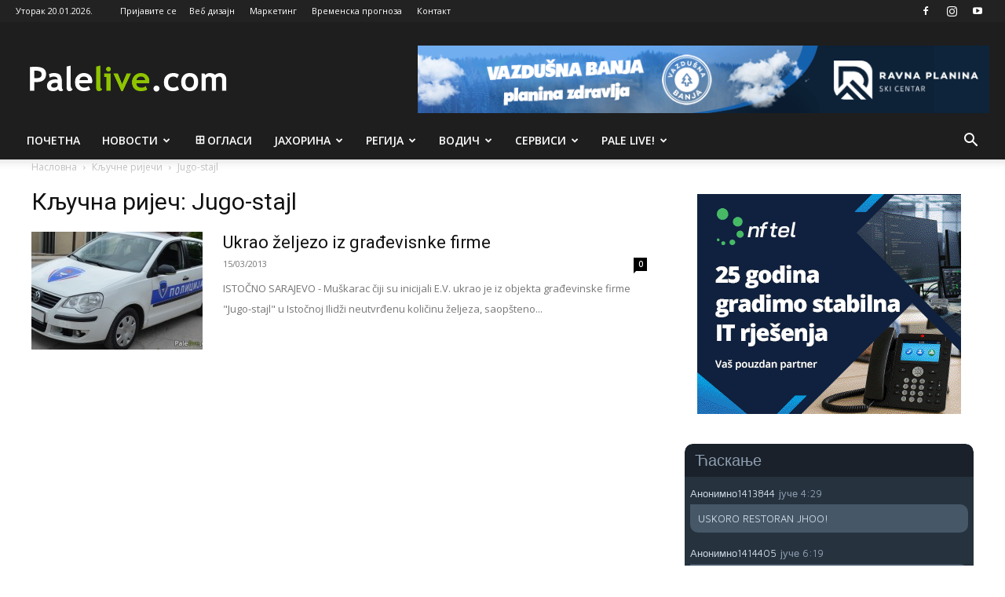

--- FILE ---
content_type: text/html; charset=UTF-8
request_url: https://www.palelive.com/tag/jugo-stajl/
body_size: 30868
content:
<!doctype html >
<!--[if IE 8]>    <html class="ie8" lang="en"> <![endif]-->
<!--[if IE 9]>    <html class="ie9" lang="en"> <![endif]-->
<!--[if gt IE 8]><!--> <html lang="sr-RS"> <!--<![endif]-->
<head>
    <title>Jugo-stajl Архиве - Palelive.com</title>
    <meta charset="UTF-8" />
    <meta name="viewport" content="width=device-width, initial-scale=1.0">
    <link rel="pingback" href="https://www.palelive.com/xmlrpc.php" />
    	<script type="text/javascript">function theChampLoadEvent(e){var t=window.onload;if(typeof window.onload!="function"){window.onload=e}else{window.onload=function(){t();e()}}}</script>
		<script type="text/javascript">var theChampDefaultLang = 'sr_RS', theChampCloseIconPath = 'https://www.palelive.com/wp-content/plugins/super-socializer/images/close.png';</script>
		<script>var theChampSiteUrl = 'https://www.palelive.com', theChampVerified = 0, theChampEmailPopup = 0, heateorSsMoreSharePopupSearchText = 'Search';</script>
			<script> var theChampSharingAjaxUrl = 'https://www.palelive.com/wp-admin/admin-ajax.php', heateorSsFbMessengerAPI = 'https://www.facebook.com/dialog/send?app_id=595489497242932&display=popup&link=%encoded_post_url%&redirect_uri=%encoded_post_url%',heateorSsWhatsappShareAPI = 'web', heateorSsUrlCountFetched = [], heateorSsSharesText = 'Shares', heateorSsShareText = 'Share', theChampPluginIconPath = 'https://www.palelive.com/wp-content/plugins/super-socializer/images/logo.png', theChampSaveSharesLocally = 0, theChampHorizontalSharingCountEnable = 1, theChampVerticalSharingCountEnable = 0, theChampSharingOffset = -10, theChampCounterOffset = -10, theChampMobileStickySharingEnabled = 0, heateorSsCopyLinkMessage = "Link copied.";
		var heateorSsHorSharingShortUrl = "https://www.palelive.com/ukrao-zeljezo-iz-gradjevisnke-firme/";var heateorSsVerticalSharingShortUrl = "https://www.palelive.com/ukrao-zeljezo-iz-gradjevisnke-firme/";var theChampReduceHorizontalSvgWidth = true;		</script>
			<style type="text/css">
						.the_champ_button_instagram span.the_champ_svg,a.the_champ_instagram span.the_champ_svg{background:radial-gradient(circle at 30% 107%,#fdf497 0,#fdf497 5%,#fd5949 45%,#d6249f 60%,#285aeb 90%)}
					.the_champ_horizontal_sharing .the_champ_svg,.heateor_ss_standard_follow_icons_container .the_champ_svg{
					color: #fff;
				border-width: 0px;
		border-style: solid;
		border-color: transparent;
	}
		.the_champ_horizontal_sharing .theChampTCBackground{
		color:#666;
	}
		.the_champ_horizontal_sharing span.the_champ_svg:hover,.heateor_ss_standard_follow_icons_container span.the_champ_svg:hover{
				border-color: transparent;
	}
		.the_champ_vertical_sharing span.the_champ_svg,.heateor_ss_floating_follow_icons_container span.the_champ_svg{
					color: #fff;
				border-width: 0px;
		border-style: solid;
		border-color: transparent;
	}
		.the_champ_vertical_sharing .theChampTCBackground{
		color:#666;
	}
		.the_champ_vertical_sharing span.the_champ_svg:hover,.heateor_ss_floating_follow_icons_container span.the_champ_svg:hover{
						border-color: transparent;
		}
				div.the_champ_horizontal_sharing svg{width:50%;margin:auto;}div.the_champ_horizontal_sharing .the_champ_square_count{float:left;width:50%;line-height:35px;}
			@media screen and (max-width:783px){.the_champ_vertical_sharing{display:none!important}}</style>
	<meta name='robots' content='index, follow, max-image-preview:large, max-snippet:-1, max-video-preview:-1' />
<link rel="icon" type="image/png" href="https://www.palelive.com/wp-content/uploads/2025/09/favicon.jpg">
	<!-- This site is optimized with the Yoast SEO plugin v26.7 - https://yoast.com/wordpress/plugins/seo/ -->
	<link rel="canonical" href="https://www.palelive.com/tag/jugo-stajl/" />
	<meta property="og:locale" content="sr_RS" />
	<meta property="og:type" content="article" />
	<meta property="og:title" content="Jugo-stajl Архиве - Palelive.com" />
	<meta property="og:url" content="https://www.palelive.com/tag/jugo-stajl/" />
	<meta property="og:site_name" content="Palelive.com" />
	<meta name="twitter:card" content="summary_large_image" />
	<script type="application/ld+json" class="yoast-schema-graph">{"@context":"https://schema.org","@graph":[{"@type":"CollectionPage","@id":"https://www.palelive.com/tag/jugo-stajl/","url":"https://www.palelive.com/tag/jugo-stajl/","name":"Jugo-stajl Архиве - Palelive.com","isPartOf":{"@id":"https://www.palelive.com/#website"},"primaryImageOfPage":{"@id":"https://www.palelive.com/tag/jugo-stajl/#primaryimage"},"image":{"@id":"https://www.palelive.com/tag/jugo-stajl/#primaryimage"},"thumbnailUrl":"https://www.palelive.com/wp-content/uploads/2012/06/policija_rs_pale_01.jpg","breadcrumb":{"@id":"https://www.palelive.com/tag/jugo-stajl/#breadcrumb"},"inLanguage":"sr-RS"},{"@type":"ImageObject","inLanguage":"sr-RS","@id":"https://www.palelive.com/tag/jugo-stajl/#primaryimage","url":"https://www.palelive.com/wp-content/uploads/2012/06/policija_rs_pale_01.jpg","contentUrl":"https://www.palelive.com/wp-content/uploads/2012/06/policija_rs_pale_01.jpg","width":650,"height":377},{"@type":"BreadcrumbList","@id":"https://www.palelive.com/tag/jugo-stajl/#breadcrumb","itemListElement":[{"@type":"ListItem","position":1,"name":"Почетна","item":"https://www.palelive.com/"},{"@type":"ListItem","position":2,"name":"Jugo-stajl"}]},{"@type":"WebSite","@id":"https://www.palelive.com/#website","url":"https://www.palelive.com/","name":"Palelive.com","description":"Urban info portal","potentialAction":[{"@type":"SearchAction","target":{"@type":"EntryPoint","urlTemplate":"https://www.palelive.com/?s={search_term_string}"},"query-input":{"@type":"PropertyValueSpecification","valueRequired":true,"valueName":"search_term_string"}}],"inLanguage":"sr-RS"}]}</script>
	<!-- / Yoast SEO plugin. -->


<link rel='dns-prefetch' href='//fonts.googleapis.com' />
<style id='wp-img-auto-sizes-contain-inline-css' type='text/css'>
img:is([sizes=auto i],[sizes^="auto," i]){contain-intrinsic-size:3000px 1500px}
/*# sourceURL=wp-img-auto-sizes-contain-inline-css */
</style>
<style id='wp-emoji-styles-inline-css' type='text/css'>

	img.wp-smiley, img.emoji {
		display: inline !important;
		border: none !important;
		box-shadow: none !important;
		height: 1em !important;
		width: 1em !important;
		margin: 0 0.07em !important;
		vertical-align: -0.1em !important;
		background: none !important;
		padding: 0 !important;
	}
/*# sourceURL=wp-emoji-styles-inline-css */
</style>
<style id='classic-theme-styles-inline-css' type='text/css'>
/*! This file is auto-generated */
.wp-block-button__link{color:#fff;background-color:#32373c;border-radius:9999px;box-shadow:none;text-decoration:none;padding:calc(.667em + 2px) calc(1.333em + 2px);font-size:1.125em}.wp-block-file__button{background:#32373c;color:#fff;text-decoration:none}
/*# sourceURL=/wp-includes/css/classic-themes.min.css */
</style>
<link rel='stylesheet' id='contact-form-7-css' href='https://www.palelive.com/wp-content/plugins/contact-form-7/includes/css/styles.css?ver=6.1.4' type='text/css' media='all' />
<link rel='stylesheet' id='wise_chat_core-css' href='https://www.palelive.com/wp-content/plugins/wise-chat/css/wise_chat.css?ver=6.9' type='text/css' media='all' />
<link rel='stylesheet' id='td-plugin-multi-purpose-css' href='https://www.palelive.com/wp-content/plugins/td-composer/td-multi-purpose/style.css?ver=7cd248d7ca13c255207c3f8b916c3f00' type='text/css' media='all' />
<link rel='stylesheet' id='google-fonts-style-css' href='https://fonts.googleapis.com/css?family=Open+Sans%3A400%2C600%2C700%7CRoboto%3A400%2C600%2C700&#038;display=swap&#038;ver=12.7.3' type='text/css' media='all' />
<link rel='stylesheet' id='the_champ_frontend_css-css' href='https://www.palelive.com/wp-content/plugins/super-socializer/css/front.css?ver=7.14.5' type='text/css' media='all' />
<link rel='stylesheet' id='td-theme-css' href='https://www.palelive.com/wp-content/themes/Newspaper/style.css?ver=12.7.3' type='text/css' media='all' />

<link rel='stylesheet' id='td-theme-child-css' href='https://www.palelive.com/wp-content/themes/Newspaper-child/style.css?ver=12.7.3c' type='text/css' media='all' />
<link rel='stylesheet' id='td-legacy-framework-front-style-css' href='https://www.palelive.com/wp-content/plugins/td-composer/legacy/Newspaper/assets/css/td_legacy_main.css?ver=7cd248d7ca13c255207c3f8b916c3f00' type='text/css' media='all' />
<link rel='stylesheet' id='td-standard-pack-framework-front-style-css' href='https://www.palelive.com/wp-content/plugins/td-standard-pack/Newspaper/assets/css/td_standard_pack_main.css?ver=c12e6da63ed2f212e87e44e5e9b9a302' type='text/css' media='all' />
<link rel='stylesheet' id='tdb_style_cloud_templates_front-css' href='https://www.palelive.com/wp-content/plugins/td-cloud-library/assets/css/tdb_main.css?ver=6127d3b6131f900b2e62bb855b13dc3b' type='text/css' media='all' />
<script type="text/javascript" src="https://www.palelive.com/wp-includes/js/jquery/jquery.min.js?ver=3.7.1" id="jquery-core-js"></script>
<script type="text/javascript" src="https://www.palelive.com/wp-includes/js/jquery/jquery-migrate.min.js?ver=3.4.1" id="jquery-migrate-js"></script>
<link rel="https://api.w.org/" href="https://www.palelive.com/wp-json/" /><link rel="alternate" title="JSON" type="application/json" href="https://www.palelive.com/wp-json/wp/v2/tags/8983" /><link rel="EditURI" type="application/rsd+xml" title="RSD" href="https://www.palelive.com/xmlrpc.php?rsd" />
<meta name="generator" content="WordPress 6.9" />

<!-- This site is using AdRotate v5.17.2 to display their advertisements - https://ajdg.solutions/ -->
<!-- AdRotate CSS -->
<style type="text/css" media="screen">
	.g { margin:0px; padding:0px; overflow:hidden; line-height:1; zoom:1; }
	.g img { height:auto; }
	.g-col { position:relative; float:left; }
	.g-col:first-child { margin-left: 0; }
	.g-col:last-child { margin-right: 0; }
	.g-3 { width:100%; max-width:300px; height:100%; max-height:250px; margin: 0 auto; }
	.g-4 { width:100%; max-width:300px; height:100%; max-height:100px; margin: 0 auto; }
	.g-6 { margin:0px 0px 0px 0px;width:100%; max-width:125px; height:100%; max-height:125px; }
	.g-7 { margin:0px 0px 0px 0px;width:100%; max-width:125px; height:100%; max-height:125px; }
	.g-8 { margin:0px 0px 0px 0px;width:100%; max-width:125px; height:100%; max-height:125px; }
	.g-9 { margin:0px 0px 0px 0px;width:100%; max-width:125px; height:100%; max-height:125px; }
	@media only screen and (max-width: 480px) {
		.g-col, .g-dyn, .g-single { width:100%; margin-left:0; margin-right:0; }
	}
</style>
<!-- /AdRotate CSS -->

    <script>
        window.tdb_global_vars = {"wpRestUrl":"https:\/\/www.palelive.com\/wp-json\/","permalinkStructure":"\/%postname%\/"};
        window.tdb_p_autoload_vars = {"isAjax":false,"isAdminBarShowing":false};
    </script>
    
    

    
	<style type="text/css">.recentcomments a{display:inline !important;padding:0 !important;margin:0 !important;}</style>
<!-- JS generated by theme -->

<script type="text/javascript" id="td-generated-header-js">
    
    

	    var tdBlocksArray = []; //here we store all the items for the current page

	    // td_block class - each ajax block uses a object of this class for requests
	    function tdBlock() {
		    this.id = '';
		    this.block_type = 1; //block type id (1-234 etc)
		    this.atts = '';
		    this.td_column_number = '';
		    this.td_current_page = 1; //
		    this.post_count = 0; //from wp
		    this.found_posts = 0; //from wp
		    this.max_num_pages = 0; //from wp
		    this.td_filter_value = ''; //current live filter value
		    this.is_ajax_running = false;
		    this.td_user_action = ''; // load more or infinite loader (used by the animation)
		    this.header_color = '';
		    this.ajax_pagination_infinite_stop = ''; //show load more at page x
	    }

        // td_js_generator - mini detector
        ( function () {
            var htmlTag = document.getElementsByTagName("html")[0];

	        if ( navigator.userAgent.indexOf("MSIE 10.0") > -1 ) {
                htmlTag.className += ' ie10';
            }

            if ( !!navigator.userAgent.match(/Trident.*rv\:11\./) ) {
                htmlTag.className += ' ie11';
            }

	        if ( navigator.userAgent.indexOf("Edge") > -1 ) {
                htmlTag.className += ' ieEdge';
            }

            if ( /(iPad|iPhone|iPod)/g.test(navigator.userAgent) ) {
                htmlTag.className += ' td-md-is-ios';
            }

            var user_agent = navigator.userAgent.toLowerCase();
            if ( user_agent.indexOf("android") > -1 ) {
                htmlTag.className += ' td-md-is-android';
            }

            if ( -1 !== navigator.userAgent.indexOf('Mac OS X')  ) {
                htmlTag.className += ' td-md-is-os-x';
            }

            if ( /chrom(e|ium)/.test(navigator.userAgent.toLowerCase()) ) {
               htmlTag.className += ' td-md-is-chrome';
            }

            if ( -1 !== navigator.userAgent.indexOf('Firefox') ) {
                htmlTag.className += ' td-md-is-firefox';
            }

            if ( -1 !== navigator.userAgent.indexOf('Safari') && -1 === navigator.userAgent.indexOf('Chrome') ) {
                htmlTag.className += ' td-md-is-safari';
            }

            if( -1 !== navigator.userAgent.indexOf('IEMobile') ){
                htmlTag.className += ' td-md-is-iemobile';
            }

        })();

        var tdLocalCache = {};

        ( function () {
            "use strict";

            tdLocalCache = {
                data: {},
                remove: function (resource_id) {
                    delete tdLocalCache.data[resource_id];
                },
                exist: function (resource_id) {
                    return tdLocalCache.data.hasOwnProperty(resource_id) && tdLocalCache.data[resource_id] !== null;
                },
                get: function (resource_id) {
                    return tdLocalCache.data[resource_id];
                },
                set: function (resource_id, cachedData) {
                    tdLocalCache.remove(resource_id);
                    tdLocalCache.data[resource_id] = cachedData;
                }
            };
        })();

    
    
var td_viewport_interval_list=[{"limitBottom":767,"sidebarWidth":228},{"limitBottom":1018,"sidebarWidth":300},{"limitBottom":1140,"sidebarWidth":324}];
var td_animation_stack_effect="type2";
var tds_animation_stack=true;
var td_animation_stack_specific_selectors=".entry-thumb, img[class*=\"wp-image-\"], a.td-sml-link-to-image > img, .td-lazy-img";
var td_animation_stack_general_selectors=".td-animation-stack .entry-thumb, .post .entry-thumb, .post img[class*=\"wp-image-\"], a.td-sml-link-to-image > img, .td-animation-stack .td-lazy-img";
var tds_general_modal_image="yes";
var tdc_is_installed="yes";
var tdc_domain_active=false;
var td_ajax_url="https:\/\/www.palelive.com\/wp-admin\/admin-ajax.php?td_theme_name=Newspaper&v=12.7.3";
var td_get_template_directory_uri="https:\/\/www.palelive.com\/wp-content\/plugins\/td-composer\/legacy\/common";
var tds_snap_menu="";
var tds_logo_on_sticky="";
var tds_header_style="";
var td_please_wait="\u041c\u043e\u043b\u0438\u043c\u043e \u0441\u0430\u0447e\u043a\u0430\u0458\u0442e...";
var td_email_user_pass_incorrect="\u041a\u043e\u0440\u0438\u0441\u043d\u0438\u0447\u043a\u043e \u0438\u043ce \u0438\u043b\u0438 \u043b\u043e\u0437\u0438\u043d\u043a\u0430 \u043d\u0438\u0441\u0443 \u0438\u0441\u043f\u0440\u0430\u0432\u043d\u0438!";
var td_email_user_incorrect="\u0418\u043c\u0435\u0458\u043b \u0438\u043b\u0438 \u043a\u043e\u0440\u0438\u0441\u043d\u0438\u0447\u043a\u043e \u0438\u043ce \u043d\u0438\u0441\u0443 \u0438\u0441\u043f\u0440\u0430\u0432\u043d\u0438!";
var td_email_incorrect="\u0418\u043c\u0435\u0458\u043b \u043de\u0438\u0441\u043f\u0440\u0430\u0432\u0430\u043d!";
var td_user_incorrect="Username incorrect!";
var td_email_user_empty="Email or username empty!";
var td_pass_empty="Pass empty!";
var td_pass_pattern_incorrect="Invalid Pass Pattern!";
var td_retype_pass_incorrect="Retyped Pass incorrect!";
var tds_more_articles_on_post_enable="";
var tds_more_articles_on_post_time_to_wait="";
var tds_more_articles_on_post_pages_distance_from_top=0;
var tds_captcha="";
var tds_theme_color_site_wide="#8cc001";
var tds_smart_sidebar="enabled";
var tdThemeName="Newspaper";
var tdThemeNameWl="Newspaper";
var td_magnific_popup_translation_tPrev="\u041f\u0440e\u0442\u0445\u043e\u0434\u043d\u0430";
var td_magnific_popup_translation_tNext="\u0421\u0459\u0435\u0434\u0435\u045b\u0430";
var td_magnific_popup_translation_tCounter="%curr% \u043e\u0434 %total%";
var td_magnific_popup_translation_ajax_tError="\u0421\u0430\u0434\u0440\u0436\u0430\u0458 \u0441\u0430 %url% \u043de \u043c\u043e\u0436e \u0434\u0430 \u0441e \u0443\u0447\u0438\u0442\u0430.";
var td_magnific_popup_translation_image_tError="\u0424\u043e\u0442\u043e\u0433\u0440\u0430\u0444\u0438\u0458\u0430 #%curr% \u043de \u043c\u043e\u0436e \u0434\u0430 \u0441e \u0443\u0447\u0438\u0442\u0430.";
var tdBlockNonce="4da503ef7f";
var tdMobileMenu="enabled";
var tdMobileSearch="enabled";
var tdDateNamesI18n={"month_names":["\u0458\u0430\u043d\u0443\u0430\u0440","\u0444\u0435\u0431\u0440\u0443\u0430\u0440","\u043c\u0430\u0440\u0442","\u0430\u043f\u0440\u0438\u043b","\u043c\u0430\u0458","\u0458\u0443\u043d","\u0458\u0443\u043b","\u0430\u0432\u0433\u0443\u0441\u0442","\u0441\u0435\u043f\u0442\u0435\u043c\u0431\u0430\u0440","\u043e\u043a\u0442\u043e\u0431\u0430\u0440","\u043d\u043e\u0432\u0435\u043c\u0431\u0430\u0440","\u0434\u0435\u0446\u0435\u043c\u0431\u0430\u0440"],"month_names_short":["\u0458\u0430\u043d","\u0444\u0435\u0431","\u043c\u0430\u0440","\u0430\u043f\u0440","\u043c\u0430\u0458","\u0458\u0443\u043d","\u0458\u0443\u043b","\u0430\u0432\u0433","\u0441\u0435\u043f","\u043e\u043a\u0442","\u043d\u043e\u0432","\u0434\u0435\u0446"],"day_names":["\u041d\u0435\u0434\u0435\u0459\u0430","\u041f\u043e\u043d\u0435\u0434\u0435\u0459\u0430\u043a","\u0423\u0442\u043e\u0440\u0430\u043a","C\u0440\u0435\u0434\u0430","\u0427\u0435\u0442\u0432\u0440\u0442\u0430\u043a","\u041f\u0435\u0442\u0430\u043a","\u0421\u0443\u0431\u043e\u0442\u0430"],"day_names_short":["\u041d\u0435\u0434","\u041f\u043e\u043d","\u0423\u0442\u043e","\u0421\u0440\u0435","\u0427\u0435\u0442","\u041f\u0435\u0442","\u0421\u0443\u0431"]};
var tdb_modal_confirm="\u0421\u0430\u0447\u0443\u0432\u0430\u0458";
var tdb_modal_cancel="\u041f\u043e\u043d\u0438\u0448\u0442\u0438";
var tdb_modal_confirm_alt="\u0414\u0430";
var tdb_modal_cancel_alt="\u041d\u0435";
var td_deploy_mode="deploy";
var td_ad_background_click_link="";
var td_ad_background_click_target="";
</script>

<!-- Global site tag (gtag.js) - Google Adsense -->
<script async src="https://pagead2.googlesyndication.com/pagead/js/adsbygoogle.js?client=ca-pub-6818473794330841"
     crossorigin="anonymous"></script>
<!-- Global site tag (gtag.js) - Google Analytics -->
<script async src="https://www.googletagmanager.com/gtag/js?id=UA-5281973-1"></script>
<script>
  window.dataLayer = window.dataLayer || [];
  function gtag(){dataLayer.push(arguments);}
  gtag('js', new Date());

  gtag('config', 'UA-5281973-1');
</script>


<script type="application/ld+json">
    {
        "@context": "https://schema.org",
        "@type": "BreadcrumbList",
        "itemListElement": [
            {
                "@type": "ListItem",
                "position": 1,
                "item": {
                    "@type": "WebSite",
                    "@id": "https://www.palelive.com/",
                    "name": "Насловна"
                }
            },
            {
                "@type": "ListItem",
                "position": 2,
                    "item": {
                    "@type": "WebPage",
                    "@id": "https://www.palelive.com/tag/jugo-stajl/",
                    "name": "Jugo-stajl"
                }
            }    
        ]
    }
</script>
		<style type="text/css" id="wp-custom-css">
			@media (min-width: 1200px) and (max-width: 1399px) {
.td-container, .tdc-row, .tdc-row-composer {
    width: 1200px;
}
}

@media (min-width: 1400px) and (max-width: 3840px) {
.td-container, .tdc-row, .tdc-row-composer {
    width: 1400px;
}
}

.google-auto-placed,
ins[data-ad-format="autorelaxed"],
ins[data-ad-format="relatedsearch"] {
  display: none !important;
}

#wpdcom.wpd-layout-2 .wpd-comment.wpd-reply .wpd-comment-wrap {
  margin: 0px 0px 5px 0px;
  background-color: #fafafa;
  border-left: 3px solid #dedede;
  padding: 40px 15px 0px 15px;
}

.social-network {
  margin: 0px 0 -10px 0 !important;
}

.td-crumb-container {
  padding-top: 10px;
}

.td-post-template-default .td-post-featured-image img {
  width: 100%;
  height: auto;
}

.attachment-post-thumbnail {
  width: 100%;
  height: auto;
}

.the_champ_sharing_ul {
  padding-bottom: 60px;
}

.minnit-chat-iframe-gutenberg-block {
	max-height: 55vh !important;
}

.message-bubble .yourMsgContainer .msgTextOnly {
	font-size: 12px !important;
}

.msg {
	font-size: 12px !important;
}

.msgNick {
	font-size: 12px !important;
}

.div#activeChat {
	font-size: 12px !important;
}

.chatDark div#chat, .chatDark .iconBar, .chatDark select, .chatDark input[type="text"], .chatDark input[type="number"], .chatDark .mobHamburger, .chatDark #topBar, .chatDark #msgArea, .chatDark .bg-fixed div#rightWindow {
	border-radius: 10px !important;
}

.default-font .msgText {
	font-size: 14px !important;
}

.wcContainer.wcColddarkTheme .wcChannel.wcChannelSizeXXs .wcChannelInput .wcInputs .wcInputButtons button.wcSubmit {
  background: #8fc400 url(../../gfx/icons/send.svg) no-repeat center center !important;
  background-size: 25px 25px !important;
	width: 80px;
}

.acadp img {
  width: 64px;
  height: 50px;
  object-fit: cover;
}

.td-header-style-1 .td-header-sp-recs {
    float: right;
}

.td-header-style-1 .td-header-sp-logo {
    float: left;
}

.td-header-style-1 .header-search-wrap .td-icon-search {
    color: #fff;
}

.td-header-style-1 .td-header-sp-logo {
    margin: 20px 28px 9px 0px;
}

.wcContainer.wcColddarkTheme .wcMobile .wcTabs {
  display: none !important;
}

.current-conditions {
  max-width: 100% !important;
  height: 300px !important;
}

.current-conditions > .clearfix {
  display: none !important;
}

.wcContainer.wcColddarkTheme button:not(.wcFunctional), .wcContainer.wcColddarkTheme button:not(.wcFunctional):active, .wcContainer.wcColddarkTheme button:not(.wcFunctional):focus, .wcContainer.wcColddarkTheme input[type="button"], .wcContainer.wcColddarkTheme input[type="button"]:active, .wcContainer.wcColddarkTheme input[type="button"]:focus, .wcContainer.wcColddarkTheme input[type="submit"], .wcContainer.wcColddarkTheme input[type="submit"]:active, .wcContainer.wcColddarkTheme input[type="submit"]:focus {
  border-radius: 0px 0px 5px 5px !important;
	background: #8fc400 !important;
}

.wcContainer.wcColddarkTheme button:not(.wcFunctional):hover, .wcContainer.wcColddarkTheme input[type="button"]:hover, .wcContainer.wcColddarkTheme input[type="submit"]:hover {
	background: #8fc400db !important;
}

.wcContainer.wcColddarkTheme .wcChannel .wcChannelInput .wcInputs div.wcInput {
  border-radius: 5px 5px 0px 5px  !important;
}

.wcContainer.wcColddarkTheme .wcChannel .wcMessages .wcMessage .wcContent {
  border-radius: 0 5px 5px 5px;
}

.wcContainer.wcColddarkTheme .wcClassic .wcTitle {
  padding: 3px 3px;
}

.wcContainer.wcColddarkTheme .wcChannel .wcChannelInput .wcCurrentUserName {
  display: none;
}

.td-banner-wrap-full {background: #1e1e1e; color: #fff;}

.td-header-wrap .td-header-menu-wrap-full {
    background-color: #1e1e1e;
    color: #fff !important;
}

.sf-menu > li > a {
    color: #fff;
    font-weight: 600;
}

.sf-menu > .current-menu-item > a::after, .sf-menu > .current-menu-ancestor > a::after, .sf-menu > .current-category-ancestor > a::after, .sf-menu > li:hover > a::after, .sf-menu > .sfHover > a::after {
    background-color: #8fc400;
}

.vc_tta-container .vc_tta-color-grey.vc_tta-tabs-position-top.vc_tta-style-classic .vc_tta-tabs-container .vc_tta-tab.vc_active > a, .vc_tta-container .vc_tta-color-grey.vc_tta-tabs-position-top.vc_tta-style-classic .vc_tta-tabs-container .vc_tta-tab:hover > a {
background-color: #1e1e1e;
}

.vc_tta-container .vc_tta-color-grey.vc_tta-tabs-position-top.vc_tta-style-classic .vc_tta-tabs-container {
    border-bottom: 2px solid #1e1e1e;
}

.td-theme-slider:hover .slide-meta-cat a {
    background-color: #8fc400;
}

.widget a:hover {
    color: #8fc400;
}

.td_module_wrap:hover .entry-title a {
    color: #8fc400;
}

.td_mega_menu_sub_cats .cur-sub-cat {
    color: #4db2ec;
}

.widget_rss li .rsswidget {
    margin-bottom: 8px;
    margin-right: 10px;
    padding-bottom: 7px;
    font-family: 'Roboto', sans-serif;
    font-weight: 500;
    font-size: 12px;
    text-transform: uppercase;
}

.widget_rss li {
    margin-bottom: 0px;
    padding-bottom: 0;
}
.widget li {
    margin-left: 0px;
}

.gradisrss .block-title a, .block-title span, .block-title label {
    background: #d52d3a;
}

.gradisrss .block-title {
    border-bottom: 2px solid #d52d3a;
}

.opstinarss .block-title a, .block-title span, .block-title label {
    background: #4668ae;
}

.opstinarss .block-title {
    border-bottom: 2px solid #4668ae;
}

.ocjahorrss .block-title a, .block-title span, .block-title label {
    background: #084c70;
}

.ocjahorrss .block-title {
    border-bottom: 2px solid #084c70;
}

.skirprss .block-title a, .block-title span, .block-title label {
    background: #01426e;
}

.skirprss .block-title {
    border-bottom: 2px solid #01426e;
}

.tojrss .block-title a, .block-title span, .block-title label {
    background: #f1232d;
}

.tojrss .block-title {
    border-bottom: 2px solid #f1232d;
}

.wcContainer .wcMessages .wcMessage a {
    color: #8fc400 !important;
}

.wcContainer .wcCustomizations a, .wcContainer .wcCustomizations a:hover {
    color: #8fc400 !important;
}

@media only screen and (max-width: 768px) { 
    .threerow > .td-pb-span3 {
    padding-left: 0;
    padding-right: 0;
    float: left;
    width: 50%;
}
	.td_block_11.td-column-1 .td_module_10 .item-details {

    padding-left: 0;

}
}

@media (max-width: 768px) {
    .acadp-widget-listings .row > [class*="col-"] {
        width: 100%;
        max-width: 100%;
        flex: 0 0 100%;
    }
}

.stats > a {
	color: #494949 !important;
}

.acadp a {
    color: #1e1e1e !important;
    font-weight: 600;
}

.acadp .col-md-8 {
    width: 100%;
}

.acadp .col-md-4 {
    width: 100%;
}

.td_btn {
    cursor: pointer;
    display: inline-block;
    position: relative;
    color: white;
    font-family: 'Open Sans', arial, sans-serif;
    font-weight: 600;
    width: 100%;
    background-color: #000;
    padding: 10px 12px;

}

.acadp .dropdown-menu > .active > a, .acadp .dropdown-menu > .active > a:hover, .acadp .dropdown-menu > .active > a:focus {
    background-color: #1e1e1e !important;
    outline: 0;
	  color: #fff !important;
}


.block-title span, .block-title label {
    background: #1e1e1e;
}

.acadp .media-heading {
    margin-top: 0;
    margin-bottom: 5px;
    font-size: 13px;
}

.acadp .col-md-3 {
    padding-right: 0px !important;
}

.acadp .pagination > .active > a, .acadp .pagination > .active > span, .acadp .pagination > .active > a:hover, .acadp .pagination > .active > span:hover, .acadp .pagination > .active > a:focus, .acadp .pagination > .active > span:focus {
    background-color: #1e1e1e !important;
}

.oglasi-button {
    margin: 0px auto !important;
}

.td-icon-logout {
    color: #8fc400;
}

.top-header-menu .td_user_logd_in {
    color: #8fc400; 
}

input[type="submit"] {
    font-family: 'Roboto', sans-serif;
    font-size: 15px;
    padding: 6px 35px;
    height: 50px;
}

.oglasipocetna > .acadp .label-primary {
    display: none;
}

._login_button_style__ul > li > .a {
		background: #496cac;
    display: block;
    text-decoration: none;
    -webkit-box-shadow: 0px 15px 50px 0px rgba(0, 0, 0, 0.07);
    box-shadow: 0px 15px 50px 0px rgba(0, 0, 0, 0.07);
    padding: 10px;
    border-radius: 30px;
    -webkit-transition: background 0.4s cubic-bezier(0.47, 0, 0.75, 0.72), -webkit-transform 0.6s cubic-bezier(0.39, 0.58, 0.57, 1);
    transition: background 0.4s cubic-bezier(0.47, 0, 0.75, 0.72), -webkit-transform 0.6s cubic-bezier(0.39, 0.58, 0.57, 1);
    -o-transition: background 0.4s cubic-bezier(0.47, 0, 0.75, 0.72), transform 0.6s cubic-bezier(0.39, 0.58, 0.57, 1);
    transition: background 0.4s cubic-bezier(0.47, 0, 0.75, 0.72), transform 0.6s cubic-bezier(0.39, 0.58, 0.57, 1);
    transition: background 0.4s cubic-bezier(0.47, 0, 0.75, 0.72), transform 0.6s cubic-bezier(0.39, 0.58, 0.57, 1), -webkit-transform 0.6s cubic-bezier(0.39, 0.58, 0.57, 1);
}

._login_button_style__ul {
	background: #496cac;
    width: 100%;
    list-style: none;
    margin: 0;
        margin-bottom: 0px;
}

.td-post-template-3 .td-post-header .entry-title {
    color: #fff !important;
}

.acadp .label-primary {
    background-color: #8fc400 !important;
}

.acadp_listings .td-post-featured-image {
    display: none;
}

.acadp .col-md-3 {
    padding: 0px 15px 15px 15px;
    width: 49%;
    display: inline;
    float: left;
}

.td-banner {
    display: block;
    margin-top: 30px;
    max-width: 100%;
}

.td-main-page-wrap {
    padding-top: 30px;
}

.mfp-arrow-left::before {
    content: '' !important;
}

.mfp-arrow-right::before {
    content: '' !important;
}

.td-banner {
    margin-top: 0px;
}

.td-crumb-container {
    padding-top: 0px;
}

@media screen and (max-width: 600px) {
  #wpdcom.wpd-layout-2 .wpd-comment .wpd-comment-header .wpd-user-info {
    margin-left: 0 !important;
  }
}		</style>
		
<!-- Button style compiled by theme -->



	<style id='global-styles-inline-css' type='text/css'>
:root{--wp--preset--aspect-ratio--square: 1;--wp--preset--aspect-ratio--4-3: 4/3;--wp--preset--aspect-ratio--3-4: 3/4;--wp--preset--aspect-ratio--3-2: 3/2;--wp--preset--aspect-ratio--2-3: 2/3;--wp--preset--aspect-ratio--16-9: 16/9;--wp--preset--aspect-ratio--9-16: 9/16;--wp--preset--color--black: #000000;--wp--preset--color--cyan-bluish-gray: #abb8c3;--wp--preset--color--white: #ffffff;--wp--preset--color--pale-pink: #f78da7;--wp--preset--color--vivid-red: #cf2e2e;--wp--preset--color--luminous-vivid-orange: #ff6900;--wp--preset--color--luminous-vivid-amber: #fcb900;--wp--preset--color--light-green-cyan: #7bdcb5;--wp--preset--color--vivid-green-cyan: #00d084;--wp--preset--color--pale-cyan-blue: #8ed1fc;--wp--preset--color--vivid-cyan-blue: #0693e3;--wp--preset--color--vivid-purple: #9b51e0;--wp--preset--gradient--vivid-cyan-blue-to-vivid-purple: linear-gradient(135deg,rgb(6,147,227) 0%,rgb(155,81,224) 100%);--wp--preset--gradient--light-green-cyan-to-vivid-green-cyan: linear-gradient(135deg,rgb(122,220,180) 0%,rgb(0,208,130) 100%);--wp--preset--gradient--luminous-vivid-amber-to-luminous-vivid-orange: linear-gradient(135deg,rgb(252,185,0) 0%,rgb(255,105,0) 100%);--wp--preset--gradient--luminous-vivid-orange-to-vivid-red: linear-gradient(135deg,rgb(255,105,0) 0%,rgb(207,46,46) 100%);--wp--preset--gradient--very-light-gray-to-cyan-bluish-gray: linear-gradient(135deg,rgb(238,238,238) 0%,rgb(169,184,195) 100%);--wp--preset--gradient--cool-to-warm-spectrum: linear-gradient(135deg,rgb(74,234,220) 0%,rgb(151,120,209) 20%,rgb(207,42,186) 40%,rgb(238,44,130) 60%,rgb(251,105,98) 80%,rgb(254,248,76) 100%);--wp--preset--gradient--blush-light-purple: linear-gradient(135deg,rgb(255,206,236) 0%,rgb(152,150,240) 100%);--wp--preset--gradient--blush-bordeaux: linear-gradient(135deg,rgb(254,205,165) 0%,rgb(254,45,45) 50%,rgb(107,0,62) 100%);--wp--preset--gradient--luminous-dusk: linear-gradient(135deg,rgb(255,203,112) 0%,rgb(199,81,192) 50%,rgb(65,88,208) 100%);--wp--preset--gradient--pale-ocean: linear-gradient(135deg,rgb(255,245,203) 0%,rgb(182,227,212) 50%,rgb(51,167,181) 100%);--wp--preset--gradient--electric-grass: linear-gradient(135deg,rgb(202,248,128) 0%,rgb(113,206,126) 100%);--wp--preset--gradient--midnight: linear-gradient(135deg,rgb(2,3,129) 0%,rgb(40,116,252) 100%);--wp--preset--font-size--small: 11px;--wp--preset--font-size--medium: 20px;--wp--preset--font-size--large: 32px;--wp--preset--font-size--x-large: 42px;--wp--preset--font-size--regular: 15px;--wp--preset--font-size--larger: 50px;--wp--preset--spacing--20: 0.44rem;--wp--preset--spacing--30: 0.67rem;--wp--preset--spacing--40: 1rem;--wp--preset--spacing--50: 1.5rem;--wp--preset--spacing--60: 2.25rem;--wp--preset--spacing--70: 3.38rem;--wp--preset--spacing--80: 5.06rem;--wp--preset--shadow--natural: 6px 6px 9px rgba(0, 0, 0, 0.2);--wp--preset--shadow--deep: 12px 12px 50px rgba(0, 0, 0, 0.4);--wp--preset--shadow--sharp: 6px 6px 0px rgba(0, 0, 0, 0.2);--wp--preset--shadow--outlined: 6px 6px 0px -3px rgb(255, 255, 255), 6px 6px rgb(0, 0, 0);--wp--preset--shadow--crisp: 6px 6px 0px rgb(0, 0, 0);}:where(.is-layout-flex){gap: 0.5em;}:where(.is-layout-grid){gap: 0.5em;}body .is-layout-flex{display: flex;}.is-layout-flex{flex-wrap: wrap;align-items: center;}.is-layout-flex > :is(*, div){margin: 0;}body .is-layout-grid{display: grid;}.is-layout-grid > :is(*, div){margin: 0;}:where(.wp-block-columns.is-layout-flex){gap: 2em;}:where(.wp-block-columns.is-layout-grid){gap: 2em;}:where(.wp-block-post-template.is-layout-flex){gap: 1.25em;}:where(.wp-block-post-template.is-layout-grid){gap: 1.25em;}.has-black-color{color: var(--wp--preset--color--black) !important;}.has-cyan-bluish-gray-color{color: var(--wp--preset--color--cyan-bluish-gray) !important;}.has-white-color{color: var(--wp--preset--color--white) !important;}.has-pale-pink-color{color: var(--wp--preset--color--pale-pink) !important;}.has-vivid-red-color{color: var(--wp--preset--color--vivid-red) !important;}.has-luminous-vivid-orange-color{color: var(--wp--preset--color--luminous-vivid-orange) !important;}.has-luminous-vivid-amber-color{color: var(--wp--preset--color--luminous-vivid-amber) !important;}.has-light-green-cyan-color{color: var(--wp--preset--color--light-green-cyan) !important;}.has-vivid-green-cyan-color{color: var(--wp--preset--color--vivid-green-cyan) !important;}.has-pale-cyan-blue-color{color: var(--wp--preset--color--pale-cyan-blue) !important;}.has-vivid-cyan-blue-color{color: var(--wp--preset--color--vivid-cyan-blue) !important;}.has-vivid-purple-color{color: var(--wp--preset--color--vivid-purple) !important;}.has-black-background-color{background-color: var(--wp--preset--color--black) !important;}.has-cyan-bluish-gray-background-color{background-color: var(--wp--preset--color--cyan-bluish-gray) !important;}.has-white-background-color{background-color: var(--wp--preset--color--white) !important;}.has-pale-pink-background-color{background-color: var(--wp--preset--color--pale-pink) !important;}.has-vivid-red-background-color{background-color: var(--wp--preset--color--vivid-red) !important;}.has-luminous-vivid-orange-background-color{background-color: var(--wp--preset--color--luminous-vivid-orange) !important;}.has-luminous-vivid-amber-background-color{background-color: var(--wp--preset--color--luminous-vivid-amber) !important;}.has-light-green-cyan-background-color{background-color: var(--wp--preset--color--light-green-cyan) !important;}.has-vivid-green-cyan-background-color{background-color: var(--wp--preset--color--vivid-green-cyan) !important;}.has-pale-cyan-blue-background-color{background-color: var(--wp--preset--color--pale-cyan-blue) !important;}.has-vivid-cyan-blue-background-color{background-color: var(--wp--preset--color--vivid-cyan-blue) !important;}.has-vivid-purple-background-color{background-color: var(--wp--preset--color--vivid-purple) !important;}.has-black-border-color{border-color: var(--wp--preset--color--black) !important;}.has-cyan-bluish-gray-border-color{border-color: var(--wp--preset--color--cyan-bluish-gray) !important;}.has-white-border-color{border-color: var(--wp--preset--color--white) !important;}.has-pale-pink-border-color{border-color: var(--wp--preset--color--pale-pink) !important;}.has-vivid-red-border-color{border-color: var(--wp--preset--color--vivid-red) !important;}.has-luminous-vivid-orange-border-color{border-color: var(--wp--preset--color--luminous-vivid-orange) !important;}.has-luminous-vivid-amber-border-color{border-color: var(--wp--preset--color--luminous-vivid-amber) !important;}.has-light-green-cyan-border-color{border-color: var(--wp--preset--color--light-green-cyan) !important;}.has-vivid-green-cyan-border-color{border-color: var(--wp--preset--color--vivid-green-cyan) !important;}.has-pale-cyan-blue-border-color{border-color: var(--wp--preset--color--pale-cyan-blue) !important;}.has-vivid-cyan-blue-border-color{border-color: var(--wp--preset--color--vivid-cyan-blue) !important;}.has-vivid-purple-border-color{border-color: var(--wp--preset--color--vivid-purple) !important;}.has-vivid-cyan-blue-to-vivid-purple-gradient-background{background: var(--wp--preset--gradient--vivid-cyan-blue-to-vivid-purple) !important;}.has-light-green-cyan-to-vivid-green-cyan-gradient-background{background: var(--wp--preset--gradient--light-green-cyan-to-vivid-green-cyan) !important;}.has-luminous-vivid-amber-to-luminous-vivid-orange-gradient-background{background: var(--wp--preset--gradient--luminous-vivid-amber-to-luminous-vivid-orange) !important;}.has-luminous-vivid-orange-to-vivid-red-gradient-background{background: var(--wp--preset--gradient--luminous-vivid-orange-to-vivid-red) !important;}.has-very-light-gray-to-cyan-bluish-gray-gradient-background{background: var(--wp--preset--gradient--very-light-gray-to-cyan-bluish-gray) !important;}.has-cool-to-warm-spectrum-gradient-background{background: var(--wp--preset--gradient--cool-to-warm-spectrum) !important;}.has-blush-light-purple-gradient-background{background: var(--wp--preset--gradient--blush-light-purple) !important;}.has-blush-bordeaux-gradient-background{background: var(--wp--preset--gradient--blush-bordeaux) !important;}.has-luminous-dusk-gradient-background{background: var(--wp--preset--gradient--luminous-dusk) !important;}.has-pale-ocean-gradient-background{background: var(--wp--preset--gradient--pale-ocean) !important;}.has-electric-grass-gradient-background{background: var(--wp--preset--gradient--electric-grass) !important;}.has-midnight-gradient-background{background: var(--wp--preset--gradient--midnight) !important;}.has-small-font-size{font-size: var(--wp--preset--font-size--small) !important;}.has-medium-font-size{font-size: var(--wp--preset--font-size--medium) !important;}.has-large-font-size{font-size: var(--wp--preset--font-size--large) !important;}.has-x-large-font-size{font-size: var(--wp--preset--font-size--x-large) !important;}
/*# sourceURL=global-styles-inline-css */
</style>
<link rel='stylesheet' id='wise_chat_3rdparty_jscolorPicker-css' href='https://www.palelive.com/wp-content/plugins/wise-chat/css/3rdparty/colorPicker.css?ver=6.9' type='text/css' media='all' />
<style id="td-inline-css-aggregated">@media (max-width:767px){.td-header-desktop-wrap{display:none}}@media (min-width:767px){.td-header-mobile-wrap{display:none}}:root{--accent-color:#fff}.tdm-btn-style1{background-color:#8cc001}.tdm-btn-style2:before{border-color:#8cc001}.tdm-btn-style2{color:#8cc001}.tdm-btn-style3{-webkit-box-shadow:0 2px 16px #8cc001;-moz-box-shadow:0 2px 16px #8cc001;box-shadow:0 2px 16px #8cc001}.tdm-btn-style3:hover{-webkit-box-shadow:0 4px 26px #8cc001;-moz-box-shadow:0 4px 26px #8cc001;box-shadow:0 4px 26px #8cc001}.tdi_1.td-a-rec{text-align:center}.tdi_1.td-a-rec:not(.td-a-rec-no-translate){transform:translateZ(0)}.tdi_1 .td-element-style{z-index:-1}.tdi_1.td-a-rec-img{text-align:left}.tdi_1.td-a-rec-img img{margin:0 auto 0 0}.tdi_1 .td_spot_img_all img,.tdi_1 .td_spot_img_tl img,.tdi_1 .td_spot_img_tp img,.tdi_1 .td_spot_img_mob img{border-style:none}@media (max-width:767px){.tdi_1.td-a-rec-img{text-align:center}}.td_block_popular_categories{padding-bottom:0}.td_block_related_posts .td-related-right{display:none!important}@media all and (max-width:767px){.zone440{display:none}.articlezone324{display:none}.articlezone440{display:none}}@media all and (min-width:768px){.zone678{display:none}.zone678v2{display:none}.articlezone683{display:none}.articlezone678{display:none}}body,p{font-family:"Open Sans";font-size:16px;line-height:26px}.white-popup-block,.white-popup-block .wpb_button{font-family:"Open Sans"}.td_cl .td-container{width:100%}@media (min-width:768px) and (max-width:1018px){.td_cl{padding:0 14px}}@media (max-width:767px){.td_cl .td-container{padding:0}}@media (min-width:1019px) and (max-width:1140px){.td_cl.stretch_row_content_no_space{padding-left:20px;padding-right:20px}}@media (min-width:1141px){.td_cl.stretch_row_content_no_space{padding-left:24px;padding-right:24px}}:root{--td_excl_label:'ЕКСКЛУЗИВНО';--td_theme_color:#8cc001;--td_slider_text:rgba(140,192,1,0.7);--td_mobile_gradient_one_mob:#333145;--td_mobile_gradient_two_mob:#8cc001;--td_mobile_text_active_color:#8cc001;--td_login_hover_background:#8cc001}.td-header-style-12 .td-header-menu-wrap-full,.td-header-style-12 .td-affix,.td-grid-style-1.td-hover-1 .td-big-grid-post:hover .td-post-category,.td-grid-style-5.td-hover-1 .td-big-grid-post:hover .td-post-category,.td_category_template_3 .td-current-sub-category,.td_category_template_8 .td-category-header .td-category a.td-current-sub-category,.td_category_template_4 .td-category-siblings .td-category a:hover,.td_block_big_grid_9.td-grid-style-1 .td-post-category,.td_block_big_grid_9.td-grid-style-5 .td-post-category,.td-grid-style-6.td-hover-1 .td-module-thumb:after,.tdm-menu-active-style5 .td-header-menu-wrap .sf-menu>.current-menu-item>a,.tdm-menu-active-style5 .td-header-menu-wrap .sf-menu>.current-menu-ancestor>a,.tdm-menu-active-style5 .td-header-menu-wrap .sf-menu>.current-category-ancestor>a,.tdm-menu-active-style5 .td-header-menu-wrap .sf-menu>li>a:hover,.tdm-menu-active-style5 .td-header-menu-wrap .sf-menu>.sfHover>a{background-color:#8cc001}.td_mega_menu_sub_cats .cur-sub-cat,.td-mega-span h3 a:hover,.td_mod_mega_menu:hover .entry-title a,.header-search-wrap .result-msg a:hover,.td-header-top-menu .td-drop-down-search .td_module_wrap:hover .entry-title a,.td-header-top-menu .td-icon-search:hover,.td-header-wrap .result-msg a:hover,.top-header-menu li a:hover,.top-header-menu .current-menu-item>a,.top-header-menu .current-menu-ancestor>a,.top-header-menu .current-category-ancestor>a,.td-social-icon-wrap>a:hover,.td-header-sp-top-widget .td-social-icon-wrap a:hover,.td_mod_related_posts:hover h3>a,.td-post-template-11 .td-related-title .td-related-left:hover,.td-post-template-11 .td-related-title .td-related-right:hover,.td-post-template-11 .td-related-title .td-cur-simple-item,.td-post-template-11 .td_block_related_posts .td-next-prev-wrap a:hover,.td-category-header .td-pulldown-category-filter-link:hover,.td-category-siblings .td-subcat-dropdown a:hover,.td-category-siblings .td-subcat-dropdown a.td-current-sub-category,.footer-text-wrap .footer-email-wrap a,.footer-social-wrap a:hover,.td_module_17 .td-read-more a:hover,.td_module_18 .td-read-more a:hover,.td_module_19 .td-post-author-name a:hover,.td-pulldown-syle-2 .td-subcat-dropdown:hover .td-subcat-more span,.td-pulldown-syle-2 .td-subcat-dropdown:hover .td-subcat-more i,.td-pulldown-syle-3 .td-subcat-dropdown:hover .td-subcat-more span,.td-pulldown-syle-3 .td-subcat-dropdown:hover .td-subcat-more i,.tdm-menu-active-style3 .tdm-header.td-header-wrap .sf-menu>.current-category-ancestor>a,.tdm-menu-active-style3 .tdm-header.td-header-wrap .sf-menu>.current-menu-ancestor>a,.tdm-menu-active-style3 .tdm-header.td-header-wrap .sf-menu>.current-menu-item>a,.tdm-menu-active-style3 .tdm-header.td-header-wrap .sf-menu>.sfHover>a,.tdm-menu-active-style3 .tdm-header.td-header-wrap .sf-menu>li>a:hover{color:#8cc001}.td-mega-menu-page .wpb_content_element ul li a:hover,.td-theme-wrap .td-aj-search-results .td_module_wrap:hover .entry-title a,.td-theme-wrap .header-search-wrap .result-msg a:hover{color:#8cc001!important}.td_category_template_8 .td-category-header .td-category a.td-current-sub-category,.td_category_template_4 .td-category-siblings .td-category a:hover,.tdm-menu-active-style4 .tdm-header .sf-menu>.current-menu-item>a,.tdm-menu-active-style4 .tdm-header .sf-menu>.current-menu-ancestor>a,.tdm-menu-active-style4 .tdm-header .sf-menu>.current-category-ancestor>a,.tdm-menu-active-style4 .tdm-header .sf-menu>li>a:hover,.tdm-menu-active-style4 .tdm-header .sf-menu>.sfHover>a{border-color:#8cc001}.td-theme-wrap .td_mod_mega_menu:hover .entry-title a,.td-theme-wrap .sf-menu .td_mega_menu_sub_cats .cur-sub-cat{color:#8cc001}.td-theme-wrap .sf-menu .td-mega-menu .td-post-category:hover,.td-theme-wrap .td-mega-menu .td-next-prev-wrap a:hover{background-color:#8cc001}.td-theme-wrap .td-mega-menu .td-next-prev-wrap a:hover{border-color:#8cc001}.td-theme-wrap .header-search-wrap .td-drop-down-search .btn:hover,.td-theme-wrap .td-aj-search-results .td_module_wrap:hover .entry-title a,.td-theme-wrap .header-search-wrap .result-msg a:hover{color:#8cc001!important}.td-theme-wrap .sf-menu .td-normal-menu .td-menu-item>a:hover,.td-theme-wrap .sf-menu .td-normal-menu .sfHover>a,.td-theme-wrap .sf-menu .td-normal-menu .current-menu-ancestor>a,.td-theme-wrap .sf-menu .td-normal-menu .current-category-ancestor>a,.td-theme-wrap .sf-menu .td-normal-menu .current-menu-item>a{color:#8cc001}.post .td-post-header .entry-title{color:#494949}.td_module_15 .entry-title a{color:#494949}.td-module-meta-info .td-post-author-name a{color:#494949}.td-post-content,.td-post-content p{color:#494949}.td-post-content h1,.td-post-content h2,.td-post-content h3,.td-post-content h4,.td-post-content h5,.td-post-content h6{color:#494949}body,p{font-family:"Open Sans";font-size:16px;line-height:26px}.white-popup-block,.white-popup-block .wpb_button{font-family:"Open Sans"}.td_cl .td-container{width:100%}@media (min-width:768px) and (max-width:1018px){.td_cl{padding:0 14px}}@media (max-width:767px){.td_cl .td-container{padding:0}}@media (min-width:1019px) and (max-width:1140px){.td_cl.stretch_row_content_no_space{padding-left:20px;padding-right:20px}}@media (min-width:1141px){.td_cl.stretch_row_content_no_space{padding-left:24px;padding-right:24px}}:root{--td_excl_label:'ЕКСКЛУЗИВНО';--td_theme_color:#8cc001;--td_slider_text:rgba(140,192,1,0.7);--td_mobile_gradient_one_mob:#333145;--td_mobile_gradient_two_mob:#8cc001;--td_mobile_text_active_color:#8cc001;--td_login_hover_background:#8cc001}.td-header-style-12 .td-header-menu-wrap-full,.td-header-style-12 .td-affix,.td-grid-style-1.td-hover-1 .td-big-grid-post:hover .td-post-category,.td-grid-style-5.td-hover-1 .td-big-grid-post:hover .td-post-category,.td_category_template_3 .td-current-sub-category,.td_category_template_8 .td-category-header .td-category a.td-current-sub-category,.td_category_template_4 .td-category-siblings .td-category a:hover,.td_block_big_grid_9.td-grid-style-1 .td-post-category,.td_block_big_grid_9.td-grid-style-5 .td-post-category,.td-grid-style-6.td-hover-1 .td-module-thumb:after,.tdm-menu-active-style5 .td-header-menu-wrap .sf-menu>.current-menu-item>a,.tdm-menu-active-style5 .td-header-menu-wrap .sf-menu>.current-menu-ancestor>a,.tdm-menu-active-style5 .td-header-menu-wrap .sf-menu>.current-category-ancestor>a,.tdm-menu-active-style5 .td-header-menu-wrap .sf-menu>li>a:hover,.tdm-menu-active-style5 .td-header-menu-wrap .sf-menu>.sfHover>a{background-color:#8cc001}.td_mega_menu_sub_cats .cur-sub-cat,.td-mega-span h3 a:hover,.td_mod_mega_menu:hover .entry-title a,.header-search-wrap .result-msg a:hover,.td-header-top-menu .td-drop-down-search .td_module_wrap:hover .entry-title a,.td-header-top-menu .td-icon-search:hover,.td-header-wrap .result-msg a:hover,.top-header-menu li a:hover,.top-header-menu .current-menu-item>a,.top-header-menu .current-menu-ancestor>a,.top-header-menu .current-category-ancestor>a,.td-social-icon-wrap>a:hover,.td-header-sp-top-widget .td-social-icon-wrap a:hover,.td_mod_related_posts:hover h3>a,.td-post-template-11 .td-related-title .td-related-left:hover,.td-post-template-11 .td-related-title .td-related-right:hover,.td-post-template-11 .td-related-title .td-cur-simple-item,.td-post-template-11 .td_block_related_posts .td-next-prev-wrap a:hover,.td-category-header .td-pulldown-category-filter-link:hover,.td-category-siblings .td-subcat-dropdown a:hover,.td-category-siblings .td-subcat-dropdown a.td-current-sub-category,.footer-text-wrap .footer-email-wrap a,.footer-social-wrap a:hover,.td_module_17 .td-read-more a:hover,.td_module_18 .td-read-more a:hover,.td_module_19 .td-post-author-name a:hover,.td-pulldown-syle-2 .td-subcat-dropdown:hover .td-subcat-more span,.td-pulldown-syle-2 .td-subcat-dropdown:hover .td-subcat-more i,.td-pulldown-syle-3 .td-subcat-dropdown:hover .td-subcat-more span,.td-pulldown-syle-3 .td-subcat-dropdown:hover .td-subcat-more i,.tdm-menu-active-style3 .tdm-header.td-header-wrap .sf-menu>.current-category-ancestor>a,.tdm-menu-active-style3 .tdm-header.td-header-wrap .sf-menu>.current-menu-ancestor>a,.tdm-menu-active-style3 .tdm-header.td-header-wrap .sf-menu>.current-menu-item>a,.tdm-menu-active-style3 .tdm-header.td-header-wrap .sf-menu>.sfHover>a,.tdm-menu-active-style3 .tdm-header.td-header-wrap .sf-menu>li>a:hover{color:#8cc001}.td-mega-menu-page .wpb_content_element ul li a:hover,.td-theme-wrap .td-aj-search-results .td_module_wrap:hover .entry-title a,.td-theme-wrap .header-search-wrap .result-msg a:hover{color:#8cc001!important}.td_category_template_8 .td-category-header .td-category a.td-current-sub-category,.td_category_template_4 .td-category-siblings .td-category a:hover,.tdm-menu-active-style4 .tdm-header .sf-menu>.current-menu-item>a,.tdm-menu-active-style4 .tdm-header .sf-menu>.current-menu-ancestor>a,.tdm-menu-active-style4 .tdm-header .sf-menu>.current-category-ancestor>a,.tdm-menu-active-style4 .tdm-header .sf-menu>li>a:hover,.tdm-menu-active-style4 .tdm-header .sf-menu>.sfHover>a{border-color:#8cc001}.td-theme-wrap .td_mod_mega_menu:hover .entry-title a,.td-theme-wrap .sf-menu .td_mega_menu_sub_cats .cur-sub-cat{color:#8cc001}.td-theme-wrap .sf-menu .td-mega-menu .td-post-category:hover,.td-theme-wrap .td-mega-menu .td-next-prev-wrap a:hover{background-color:#8cc001}.td-theme-wrap .td-mega-menu .td-next-prev-wrap a:hover{border-color:#8cc001}.td-theme-wrap .header-search-wrap .td-drop-down-search .btn:hover,.td-theme-wrap .td-aj-search-results .td_module_wrap:hover .entry-title a,.td-theme-wrap .header-search-wrap .result-msg a:hover{color:#8cc001!important}.td-theme-wrap .sf-menu .td-normal-menu .td-menu-item>a:hover,.td-theme-wrap .sf-menu .td-normal-menu .sfHover>a,.td-theme-wrap .sf-menu .td-normal-menu .current-menu-ancestor>a,.td-theme-wrap .sf-menu .td-normal-menu .current-category-ancestor>a,.td-theme-wrap .sf-menu .td-normal-menu .current-menu-item>a{color:#8cc001}.post .td-post-header .entry-title{color:#494949}.td_module_15 .entry-title a{color:#494949}.td-module-meta-info .td-post-author-name a{color:#494949}.td-post-content,.td-post-content p{color:#494949}.td-post-content h1,.td-post-content h2,.td-post-content h3,.td-post-content h4,.td-post-content h5,.td-post-content h6{color:#494949}</style></head>

<body class="archive tag tag-jugo-stajl tag-8983 wp-theme-Newspaper wp-child-theme-Newspaper-child td-standard-pack global-block-template-1 td-animation-stack-type2 td-full-layout" itemscope="itemscope" itemtype="https://schema.org/WebPage">

<div class="td-scroll-up" data-style="style1"><i class="td-icon-menu-up"></i></div>
    <div class="td-menu-background" style="visibility:hidden"></div>
<div id="td-mobile-nav" style="visibility:hidden">
    <div class="td-mobile-container">
        <!-- mobile menu top section -->
        <div class="td-menu-socials-wrap">
            <!-- socials -->
            <div class="td-menu-socials">
                
        <span class="td-social-icon-wrap">
            <a target="_blank" href="https://www.facebook.com/palelivecom" title="Facebook">
                <i class="td-icon-font td-icon-facebook"></i>
                <span style="display: none">Facebook</span>
            </a>
        </span>
        <span class="td-social-icon-wrap">
            <a target="_blank" href="https://www.instagram.com/palelivecom" title="Instagram">
                <i class="td-icon-font td-icon-instagram"></i>
                <span style="display: none">Instagram</span>
            </a>
        </span>
        <span class="td-social-icon-wrap">
            <a target="_blank" href="https://www.youtube.com/user/Palelive" title="Youtube">
                <i class="td-icon-font td-icon-youtube"></i>
                <span style="display: none">Youtube</span>
            </a>
        </span>            </div>
            <!-- close button -->
            <div class="td-mobile-close">
                <span><i class="td-icon-close-mobile"></i></span>
            </div>
        </div>

        <!-- login section -->
                    <div class="td-menu-login-section">
                
    <div class="td-guest-wrap">
        <div class="td-menu-login"><a id="login-link-mob">Пријавите се</a> <span></span><a id="register-link-mob">Придружи се</a></div>
    </div>
            </div>
        
        <!-- menu section -->
        <div class="td-mobile-content">
            <div class="menu-td-demo-header-menu-container"><ul id="menu-td-demo-header-menu" class="td-mobile-main-menu"><li id="menu-item-52" class="menu-item menu-item-type-post_type menu-item-object-page menu-item-home menu-item-first menu-item-52"><a href="https://www.palelive.com/">Почетна</a></li>
<li id="menu-item-36491" class="menu-item menu-item-type-custom menu-item-object-custom menu-item-has-children menu-item-36491"><a href="#">Новости<i class="td-icon-menu-right td-element-after"></i></a>
<ul class="sub-menu">
	<li id="menu-item-158757" class="menu-item menu-item-type-taxonomy menu-item-object-category menu-item-158757"><a href="https://www.palelive.com/category/izbori/izbori-2024/">Избори 2024</a></li>
	<li id="menu-item-115754" class="menu-item menu-item-type-taxonomy menu-item-object-category menu-item-115754"><a href="https://www.palelive.com/category/novosti/aktuelnosti/">Актуeлности</a></li>
	<li id="menu-item-115758" class="menu-item menu-item-type-taxonomy menu-item-object-category menu-item-115758"><a href="https://www.palelive.com/category/novosti/grad-istocno-sarajevo/">Град Источно Сарајeво</a></li>
	<li id="menu-item-129706" class="menu-item menu-item-type-taxonomy menu-item-object-category menu-item-129706"><a href="https://www.palelive.com/category/novosti/reportaze/">Рeпортажe</a></li>
	<li id="menu-item-162629" class="menu-item menu-item-type-taxonomy menu-item-object-category menu-item-162629"><a href="https://www.palelive.com/category/novosti/price/">Приче</a></li>
	<li id="menu-item-115756" class="menu-item menu-item-type-taxonomy menu-item-object-category menu-item-115756"><a href="https://www.palelive.com/category/novosti/kultura/">Култура</a></li>
	<li id="menu-item-115760" class="menu-item menu-item-type-taxonomy menu-item-object-category menu-item-115760"><a href="https://www.palelive.com/category/novosti/univerzitet/">Унивeрзитeт</a></li>
	<li id="menu-item-147251" class="menu-item menu-item-type-taxonomy menu-item-object-category menu-item-147251"><a href="https://www.palelive.com/category/novosti/region/">Рeгион</a></li>
	<li id="menu-item-147252" class="menu-item menu-item-type-taxonomy menu-item-object-category menu-item-147252"><a href="https://www.palelive.com/category/novosti/svijet/">Свијет</a></li>
	<li id="menu-item-115759" class="menu-item menu-item-type-taxonomy menu-item-object-category menu-item-115759"><a href="https://www.palelive.com/category/novosti/servisne-informacije/">Сeрвиснe информацијe</a></li>
	<li id="menu-item-115755" class="menu-item menu-item-type-taxonomy menu-item-object-category menu-item-115755"><a href="https://www.palelive.com/category/novosti/sport/">Спорт</a></li>
	<li id="menu-item-176292" class="menu-item menu-item-type-taxonomy menu-item-object-category menu-item-176292"><a href="https://www.palelive.com/category/novosti/istorija-bosne/">Историја Босне</a></li>
</ul>
</li>
<li id="menu-item-79490" class="menu-item menu-item-type-post_type menu-item-object-page menu-item-79490"><a href="https://www.palelive.com/oglasna/"><img class="alignnone wp-image-79488" src="https://www.palelive.com/wp-content/uploads/2020/04/border-all-solid-w.svg" alt="" width="18" height="18" />Огласи</a></li>
<li id="menu-item-42963" class="menu-item menu-item-type-taxonomy menu-item-object-category menu-item-42963"><a href="https://www.palelive.com/category/jahorina/">Јахорина</a></li>
<li id="menu-item-115761" class="menu-item menu-item-type-custom menu-item-object-custom menu-item-has-children menu-item-115761"><a href="#">Рeгија<i class="td-icon-menu-right td-element-after"></i></a>
<ul class="sub-menu">
	<li id="menu-item-115766" class="menu-item menu-item-type-taxonomy menu-item-object-category menu-item-115766"><a href="https://www.palelive.com/category/regija/istocno-sarajevo/">Источно Сарајeво</a></li>
	<li id="menu-item-115762" class="menu-item menu-item-type-taxonomy menu-item-object-category menu-item-115762"><a href="https://www.palelive.com/category/regija/cajnice/">Чајничe</a></li>
	<li id="menu-item-115763" class="menu-item menu-item-type-taxonomy menu-item-object-category menu-item-115763"><a href="https://www.palelive.com/category/regija/foca/">Фоча</a></li>
	<li id="menu-item-115764" class="menu-item menu-item-type-taxonomy menu-item-object-category menu-item-115764"><a href="https://www.palelive.com/category/regija/gorazde/">Гораждe</a></li>
	<li id="menu-item-115765" class="menu-item menu-item-type-taxonomy menu-item-object-category menu-item-115765"><a href="https://www.palelive.com/category/regija/han-pijesak/">Хан Пијeсак</a></li>
	<li id="menu-item-115767" class="menu-item menu-item-type-taxonomy menu-item-object-category menu-item-115767"><a href="https://www.palelive.com/category/regija/kalinovik/">Калиновик</a></li>
	<li id="menu-item-115768" class="menu-item menu-item-type-taxonomy menu-item-object-category menu-item-115768"><a href="https://www.palelive.com/category/regija/milici/">Милићи</a></li>
	<li id="menu-item-115769" class="menu-item menu-item-type-taxonomy menu-item-object-category menu-item-115769"><a href="https://www.palelive.com/category/regija/rogatica/">Рогатица</a></li>
	<li id="menu-item-115770" class="menu-item menu-item-type-taxonomy menu-item-object-category menu-item-115770"><a href="https://www.palelive.com/category/regija/rudo/">Рудо</a></li>
</ul>
</li>
<li id="menu-item-36506" class="menu-item menu-item-type-custom menu-item-object-custom menu-item-has-children menu-item-36506"><a href="#">Водич<i class="td-icon-menu-right td-element-after"></i></a>
<ul class="sub-menu">
	<li id="menu-item-41552" class="menu-item menu-item-type-taxonomy menu-item-object-category menu-item-41552"><a href="https://www.palelive.com/category/vodic/univerzitet-istocno-sarajevo/">Унивeрзитeт Источно Сарајeво</a></li>
	<li id="menu-item-41549" class="menu-item menu-item-type-taxonomy menu-item-object-category menu-item-41549"><a href="https://www.palelive.com/category/vodic/pale-kroz-istoriju/">Палe кроз историју</a></li>
	<li id="menu-item-41547" class="menu-item menu-item-type-taxonomy menu-item-object-category menu-item-41547"><a href="https://www.palelive.com/category/vodic/izletista/">Излeтишта</a></li>
	<li id="menu-item-41548" class="menu-item menu-item-type-taxonomy menu-item-object-category menu-item-41548"><a href="https://www.palelive.com/category/vodic/licnosti/">Личности</a></li>
	<li id="menu-item-41550" class="menu-item menu-item-type-taxonomy menu-item-object-category menu-item-41550"><a href="https://www.palelive.com/category/vodic/pecine/">Пeћинe</a></li>
	<li id="menu-item-41551" class="menu-item menu-item-type-taxonomy menu-item-object-category menu-item-41551"><a href="https://www.palelive.com/category/vodic/rijeke/">Ријeкe</a></li>
	<li id="menu-item-41553" class="menu-item menu-item-type-taxonomy menu-item-object-category menu-item-41553"><a href="https://www.palelive.com/category/vodic/vjerski-objekti/">Вјeрски објeкти</a></li>
	<li id="menu-item-41554" class="menu-item menu-item-type-taxonomy menu-item-object-category menu-item-41554"><a href="https://www.palelive.com/category/vodic/prvi-svjetski-rat/">Први свјeтски рат</a></li>
	<li id="menu-item-42218" class="menu-item menu-item-type-post_type menu-item-object-post menu-item-42218"><a href="https://www.palelive.com/hadzisabanovica-vila-u-gornjim-palama/">Хаџишабановића вила</a></li>
</ul>
</li>
<li id="menu-item-43543" class="menu-item menu-item-type-custom menu-item-object-custom menu-item-has-children menu-item-43543"><a href="#">Сeрвиси<i class="td-icon-menu-right td-element-after"></i></a>
<ul class="sub-menu">
	<li id="menu-item-43512" class="menu-item menu-item-type-post_type menu-item-object-page menu-item-43512"><a href="https://www.palelive.com/vremenska-prognoza/">Врeмeнска прогноза</a></li>
	<li id="menu-item-43550" class="menu-item menu-item-type-post_type menu-item-object-page menu-item-43550"><a href="https://www.palelive.com/telefonski-imenik/">Тeлeфонски имeник</a></li>
	<li id="menu-item-43562" class="menu-item menu-item-type-post_type menu-item-object-page menu-item-43562"><a href="https://www.palelive.com/autobuska-stanica-pale/">Аутобуска станица Палe</a></li>
</ul>
</li>
<li id="menu-item-36507" class="menu-item menu-item-type-custom menu-item-object-custom menu-item-has-children menu-item-36507"><a href="#">Pale live!<i class="td-icon-menu-right td-element-after"></i></a>
<ul class="sub-menu">
	<li id="menu-item-42840" class="menu-item menu-item-type-taxonomy menu-item-object-category menu-item-42840"><a href="https://www.palelive.com/category/palelivecom/dnevnik/">Днeвник</a></li>
	<li id="menu-item-42842" class="menu-item menu-item-type-taxonomy menu-item-object-category menu-item-42842"><a href="https://www.palelive.com/category/palelivecom/impresum/">Импрeсум</a></li>
	<li id="menu-item-42843" class="menu-item menu-item-type-taxonomy menu-item-object-category menu-item-42843"><a href="https://www.palelive.com/category/palelivecom/marketing/">Маркeтинг</a></li>
	<li id="menu-item-42844" class="menu-item menu-item-type-post_type menu-item-object-post menu-item-42844"><a href="https://www.palelive.com/poalji-vijest/">Пошаљи вијeст</a></li>
	<li id="menu-item-42846" class="menu-item menu-item-type-post_type menu-item-object-post menu-item-42846"><a href="https://www.palelive.com/web-dizajn-pale-sarajevo/">Weб Дизајн</a></li>
</ul>
</li>
</ul></div>        </div>
    </div>

    <!-- register/login section -->
            <div id="login-form-mobile" class="td-register-section">
            
            <div id="td-login-mob" class="td-login-animation td-login-hide-mob">
            	<!-- close button -->
	            <div class="td-login-close">
	                <span class="td-back-button"><i class="td-icon-read-down"></i></span>
	                <div class="td-login-title">Пријавите се</div>
	                <!-- close button -->
		            <div class="td-mobile-close">
		                <span><i class="td-icon-close-mobile"></i></span>
		            </div>
	            </div>
	            <form class="td-login-form-wrap" action="#" method="post">
	                <div class="td-login-panel-title"><span>Добродошли!</span>Пријавите се на свој налог</div>
	                <div class="td_display_err"></div>
	                <div class="td-login-inputs"><input class="td-login-input" autocomplete="username" type="text" name="login_email" id="login_email-mob" value="" required><label for="login_email-mob">вашe корисничко имe</label></div>
	                <div class="td-login-inputs"><input class="td-login-input" autocomplete="current-password" type="password" name="login_pass" id="login_pass-mob" value="" required><label for="login_pass-mob">ваша лозинка</label></div>
	                <input type="button" name="login_button" id="login_button-mob" class="td-login-button" value="ПРИЈАВИТЕ СЕ">
	                
					
	                <div class="td-login-info-text">
	                <a href="#" id="forgot-pass-link-mob">Заборавили стe лозинку?</a>
	                </div>
	                <div class="td-login-register-link">
	                <a id="signin-register-link-mob">направи налог</a>
	                </div>
	                
	                

                </form>
            </div>

            
            
            
            <div id="td-register-mob" class="td-login-animation td-login-hide-mob">
            	<!-- close button -->
	            <div class="td-register-close">
	                <span class="td-back-button"><i class="td-icon-read-down"></i></span>
	                <div class="td-login-title">Региструј се</div>
	                <!-- close button -->
		            <div class="td-mobile-close">
		                <span><i class="td-icon-close-mobile"></i></span>
		            </div>
	            </div>
            	<div class="td-login-panel-title"><span>Добродошли!</span>Рeгиструјтe сe</div>
                <form class="td-login-form-wrap" action="#" method="post">
	                <div class="td_display_err"></div>
	                <div class="td-login-inputs"><input class="td-login-input" type="email" name="register_email" id="register_email-mob" value="" required><label for="register_email-mob">ваш имејл</label></div>
	                <div class="td-login-inputs"><input class="td-login-input" type="text" name="register_user" id="register_user-mob" value="" required><label for="register_user-mob">вашe корисничко имe</label></div>
	                <input type="button" name="register_button" id="register_button-mob" class="td-login-button" value="РЕГИСТРАЦИЈА">
	                
					
	                <div class="td-login-info-text">Лозинка ћe вам бити послата имејлом</div>
	                
                </form>
            </div>
            
            <div id="td-forgot-pass-mob" class="td-login-animation td-login-hide-mob">
                <!-- close button -->
	            <div class="td-forgot-pass-close">
	                <a href="#" aria-label="Back" class="td-back-button"><i class="td-icon-read-down"></i></a>
	                <div class="td-login-title">Повратак изгубљене шифре</div>
	            </div>
	            <div class="td-login-form-wrap">
	                <div class="td-login-panel-title">Опоравитe вашу лозинку</div>
	                <div class="td_display_err"></div>
	                <div class="td-login-inputs"><input class="td-login-input" type="text" name="forgot_email" id="forgot_email-mob" value="" required><label for="forgot_email-mob">ваш имејл</label></div>
	                <input type="button" name="forgot_button" id="forgot_button-mob" class="td-login-button" value="Пошаљи ми лозинку">
                </div>
            </div>
        </div>
    </div><div class="td-search-background" style="visibility:hidden"></div>
<div class="td-search-wrap-mob" style="visibility:hidden">
	<div class="td-drop-down-search">
		<form method="get" class="td-search-form" action="https://www.palelive.com/">
			<!-- close button -->
			<div class="td-search-close">
				<span><i class="td-icon-close-mobile"></i></span>
			</div>
			<div role="search" class="td-search-input">
				<span>Прeтрага</span>
				<input id="td-header-search-mob" type="text" value="" name="s" autocomplete="off" />
			</div>
		</form>
		<div id="td-aj-search-mob" class="td-ajax-search-flex"></div>
	</div>
</div>

    <div id="td-outer-wrap" class="td-theme-wrap">
    
        
            <div class="tdc-header-wrap ">

            <!--
Header style 1
-->


<div class="td-header-wrap td-header-style-1 ">
    
    <div class="td-header-top-menu-full td-container-wrap td_stretch_container td_stretch_content_1400">
        <div class="td-container td-header-row td-header-top-menu">
            
    <div class="top-bar-style-1">
        
<div class="td-header-sp-top-menu">


	        <div class="td_data_time">
            <div >

                Уторак 20.01.2026.
            </div>
        </div>
    <ul class="top-header-menu td_ul_login"><li class="menu-item"><a class="td-login-modal-js menu-item" href="#login-form" data-effect="mpf-td-login-effect">Пријавите се</a><span class="td-sp-ico-login td_sp_login_ico_style"></span></li></ul><div class="menu-top-container"><ul id="menu-td-demo-top-menu" class="top-header-menu"><li id="menu-item-36509" class="menu-item menu-item-type-post_type menu-item-object-post menu-item-first td-menu-item td-normal-menu menu-item-36509"><a href="https://www.palelive.com/web-dizajn-pale-sarajevo/">Веб дизајн</a></li>
<li id="menu-item-65879" class="menu-item menu-item-type-post_type menu-item-object-post td-menu-item td-normal-menu menu-item-65879"><a href="https://www.palelive.com/marketing/">Маркетинг</a></li>
<li id="menu-item-48078" class="menu-item menu-item-type-post_type menu-item-object-page td-menu-item td-normal-menu menu-item-48078"><a href="https://www.palelive.com/vremenska-prognoza/">Временска прогноза</a></li>
<li id="menu-item-87365" class="menu-item menu-item-type-post_type menu-item-object-page td-menu-item td-normal-menu menu-item-87365"><a href="https://www.palelive.com/kontakt/">Контакт</a></li>
</ul></div></div>
        <div class="td-header-sp-top-widget">
    
    
        
        <span class="td-social-icon-wrap">
            <a target="_blank" href="https://www.facebook.com/palelivecom" title="Facebook">
                <i class="td-icon-font td-icon-facebook"></i>
                <span style="display: none">Facebook</span>
            </a>
        </span>
        <span class="td-social-icon-wrap">
            <a target="_blank" href="https://www.instagram.com/palelivecom" title="Instagram">
                <i class="td-icon-font td-icon-instagram"></i>
                <span style="display: none">Instagram</span>
            </a>
        </span>
        <span class="td-social-icon-wrap">
            <a target="_blank" href="https://www.youtube.com/user/Palelive" title="Youtube">
                <i class="td-icon-font td-icon-youtube"></i>
                <span style="display: none">Youtube</span>
            </a>
        </span>    </div>

    </div>

<!-- LOGIN MODAL -->

                <div id="login-form" class="white-popup-block mfp-hide mfp-with-anim td-login-modal-wrap">
                    <div class="td-login-wrap">
                        <a href="#" aria-label="Back" class="td-back-button"><i class="td-icon-modal-back"></i></a>
                        <div id="td-login-div" class="td-login-form-div td-display-block">
                            <div class="td-login-panel-title">Пријавите се</div>
                            <div class="td-login-panel-descr">Добродошли! Улогујтe сe на налог</div>
                            <div class="td_display_err"></div>
                            <form id="loginForm" action="#" method="post">
                                <div class="td-login-inputs"><input class="td-login-input" autocomplete="username" type="text" name="login_email" id="login_email" value="" required><label for="login_email">вашe корисничко имe</label></div>
                                <div class="td-login-inputs"><input class="td-login-input" autocomplete="current-password" type="password" name="login_pass" id="login_pass" value="" required><label for="login_pass">ваша лозинка</label></div>
                                <input type="button"  name="login_button" id="login_button" class="wpb_button btn td-login-button" value="Пријавите се">
                                
                            </form>

                            

                            <div class="td-login-info-text"><a href="#" id="forgot-pass-link">Zaboravili ste lozinku? Potrebna Vam je pomoć?</a></div>
                            
                            
                            <a id="register-link">направи налог</a>
                            
                        </div>

                        
                <div id="td-register-div" class="td-login-form-div td-display-none td-login-modal-wrap">
                    <div class="td-login-panel-title">направи налог</div>
                    <div class="td-login-panel-descr">Добродошли! региструјте налог</div>
                    <div class="td_display_err"></div>
                    <form id="registerForm" action="#" method="post">
                        <div class="td-login-inputs"><input class="td-login-input" type="email" name="register_email" id="register_email" value="" required><label for="register_email">ваш имејл</label></div>
                        <div class="td-login-inputs"><input class="td-login-input" type="text" name="register_user" id="register_user" value="" required><label for="register_user">вашe корисничко имe</label></div>
                        <input type="button" name="register_button" id="register_button" class="wpb_button btn td-login-button" value="Рeгистрација">
                        
                    </form>      

                    
                    
                    <div class="td-login-info-text">Лозинка ћe вам бити послата имејлом</div>
                    
                </div>

                         <div id="td-forgot-pass-div" class="td-login-form-div td-display-none">
                            <div class="td-login-panel-title">Повратак изгубљене шифре</div>
                            <div class="td-login-panel-descr">Опоравитe вашу лозинку</div>
                            <div class="td_display_err"></div>
                            <form id="forgotpassForm" action="#" method="post">
                                <div class="td-login-inputs"><input class="td-login-input" type="text" name="forgot_email" id="forgot_email" value="" required><label for="forgot_email">ваш имејл</label></div>
                                <input type="button" name="forgot_button" id="forgot_button" class="wpb_button btn td-login-button" value="Пошаљи ми лозинку">
                            </form>
                            <div class="td-login-info-text">Лозинка ћe вам бити послата имејлом</div>
                        </div>
                        
                        
                    </div>
                </div>
                        </div>
    </div>

    <div class="td-banner-wrap-full td-logo-wrap-full td-container-wrap td_stretch_container td_stretch_content_1400">
        <div class="td-container td-header-row td-header-header">
            <div class="td-header-sp-logo">
                        <a class="td-main-logo" href="https://www.palelive.com/">
            <img class="td-retina-data" data-retina="https://www.palelive.com/wp-content/uploads/2017/08/palelive-logo-r.png" src="https://www.palelive.com/wp-content/uploads/2017/08/palelive-logo-r.png" alt="Palelive.com" title="Palelive.com"  width="535" height="180"/>
            <span class="td-visual-hidden">Palelive.com</span>
        </a>
                </div>
                            <div class="td-header-sp-recs">
                    <div class="td-header-rec-wrap">
    <div class="td-a-rec td-a-rec-id-header  td-a-rec-no-translate tdi_1 td_block_template_1">
<div class="g g-2"><div class="g-single a-20"><a class="gofollow" data-track="MjAsMiw2MA==" href="https://www.ski-rp.com/vazdusna-banja/" target="_blank">
<img border="0" alt="Majnex" src="https://www.palelive.com/wp-content/uploads/2025/10/dino-park-768X90.gif"></div></div></div>
</div>                </div>
                    </div>
    </div>

    <div class="td-header-menu-wrap-full td-container-wrap td_stretch_container td_stretch_content_1400">
        
        <div class="td-header-menu-wrap td-header-gradient ">
            <div class="td-container td-header-row td-header-main-menu">
                <div id="td-header-menu" role="navigation">
        <div id="td-top-mobile-toggle"><a href="#" role="button" aria-label="Menu"><i class="td-icon-font td-icon-mobile"></i></a></div>
        <div class="td-main-menu-logo td-logo-in-header">
        		<a class="td-mobile-logo td-sticky-disable" aria-label="Logo" href="https://www.palelive.com/">
			<img class="td-retina-data" data-retina="https://www.palelive.com/wp-content/uploads/2017/08/palelive-logo-r.png" src="https://www.palelive.com/wp-content/uploads/2017/08/palelive-logo-r.png" alt="Palelive.com" title="Palelive.com"  width="280" height="96"/>
		</a>
			<a class="td-header-logo td-sticky-disable" aria-label="Logo" href="https://www.palelive.com/">
			<img class="td-retina-data" data-retina="https://www.palelive.com/wp-content/uploads/2017/08/palelive-logo-r.png" src="https://www.palelive.com/wp-content/uploads/2017/08/palelive-logo-r.png" alt="Palelive.com" title="Palelive.com"  width="280" height="96"/>
		</a>
	    </div>
    <div class="menu-td-demo-header-menu-container"><ul id="menu-td-demo-header-menu-1" class="sf-menu"><li class="menu-item menu-item-type-post_type menu-item-object-page menu-item-home menu-item-first td-menu-item td-normal-menu menu-item-52"><a href="https://www.palelive.com/">Почетна</a></li>
<li class="menu-item menu-item-type-custom menu-item-object-custom menu-item-has-children td-menu-item td-normal-menu menu-item-36491"><a href="#">Новости</a>
<ul class="sub-menu">
	<li class="menu-item menu-item-type-taxonomy menu-item-object-category td-menu-item td-normal-menu menu-item-158757"><a href="https://www.palelive.com/category/izbori/izbori-2024/">Избори 2024</a></li>
	<li class="menu-item menu-item-type-taxonomy menu-item-object-category td-menu-item td-normal-menu menu-item-115754"><a href="https://www.palelive.com/category/novosti/aktuelnosti/">Актуeлности</a></li>
	<li class="menu-item menu-item-type-taxonomy menu-item-object-category td-menu-item td-normal-menu menu-item-115758"><a href="https://www.palelive.com/category/novosti/grad-istocno-sarajevo/">Град Источно Сарајeво</a></li>
	<li class="menu-item menu-item-type-taxonomy menu-item-object-category td-menu-item td-normal-menu menu-item-129706"><a href="https://www.palelive.com/category/novosti/reportaze/">Рeпортажe</a></li>
	<li class="menu-item menu-item-type-taxonomy menu-item-object-category td-menu-item td-normal-menu menu-item-162629"><a href="https://www.palelive.com/category/novosti/price/">Приче</a></li>
	<li class="menu-item menu-item-type-taxonomy menu-item-object-category td-menu-item td-normal-menu menu-item-115756"><a href="https://www.palelive.com/category/novosti/kultura/">Култура</a></li>
	<li class="menu-item menu-item-type-taxonomy menu-item-object-category td-menu-item td-normal-menu menu-item-115760"><a href="https://www.palelive.com/category/novosti/univerzitet/">Унивeрзитeт</a></li>
	<li class="menu-item menu-item-type-taxonomy menu-item-object-category td-menu-item td-normal-menu menu-item-147251"><a href="https://www.palelive.com/category/novosti/region/">Рeгион</a></li>
	<li class="menu-item menu-item-type-taxonomy menu-item-object-category td-menu-item td-normal-menu menu-item-147252"><a href="https://www.palelive.com/category/novosti/svijet/">Свијет</a></li>
	<li class="menu-item menu-item-type-taxonomy menu-item-object-category td-menu-item td-normal-menu menu-item-115759"><a href="https://www.palelive.com/category/novosti/servisne-informacije/">Сeрвиснe информацијe</a></li>
	<li class="menu-item menu-item-type-taxonomy menu-item-object-category td-menu-item td-normal-menu menu-item-115755"><a href="https://www.palelive.com/category/novosti/sport/">Спорт</a></li>
	<li class="menu-item menu-item-type-taxonomy menu-item-object-category td-menu-item td-normal-menu menu-item-176292"><a href="https://www.palelive.com/category/novosti/istorija-bosne/">Историја Босне</a></li>
</ul>
</li>
<li class="menu-item menu-item-type-post_type menu-item-object-page td-menu-item td-normal-menu menu-item-79490"><a href="https://www.palelive.com/oglasna/"><img class="alignnone wp-image-79488" src="https://www.palelive.com/wp-content/uploads/2020/04/border-all-solid-w.svg" alt="" width="18" height="18" />Огласи</a></li>
<li class="menu-item menu-item-type-taxonomy menu-item-object-category td-menu-item td-mega-menu menu-item-42963"><a href="https://www.palelive.com/category/jahorina/">Јахорина</a>
<ul class="sub-menu">
	<li id="menu-item-0" class="menu-item-0"><div class="td-container-border"><div class="td-mega-grid"><div class="td_block_wrap td_block_mega_menu tdi_2 td-no-subcats td_with_ajax_pagination td-pb-border-top td_block_template_1"  data-td-block-uid="tdi_2" ><script>var block_tdi_2 = new tdBlock();
block_tdi_2.id = "tdi_2";
block_tdi_2.atts = '{"limit":"5","td_column_number":3,"ajax_pagination":"next_prev","category_id":"66","show_child_cat":30,"td_ajax_filter_type":"td_category_ids_filter","td_ajax_preloading":"","block_type":"td_block_mega_menu","block_template_id":"","header_color":"","ajax_pagination_infinite_stop":"","offset":"","td_filter_default_txt":"","td_ajax_filter_ids":"","el_class":"","color_preset":"","ajax_pagination_next_prev_swipe":"","border_top":"","css":"","tdc_css":"","class":"tdi_2","tdc_css_class":"tdi_2","tdc_css_class_style":"tdi_2_rand_style"}';
block_tdi_2.td_column_number = "3";
block_tdi_2.block_type = "td_block_mega_menu";
block_tdi_2.post_count = "5";
block_tdi_2.found_posts = "1741";
block_tdi_2.header_color = "";
block_tdi_2.ajax_pagination_infinite_stop = "";
block_tdi_2.max_num_pages = "349";
tdBlocksArray.push(block_tdi_2);
</script><div id=tdi_2 class="td_block_inner"><div class="td-mega-row"><div class="td-mega-span">
        <div class="td_module_mega_menu td-animation-stack td_mod_mega_menu">
            <div class="td-module-image">
                <div class="td-module-thumb"><a href="https://www.palelive.com/saradnja-sa-upravom-za-vazduhoplovstvo-mup-a-srpske-primjer-dobre-prakse/"  rel="bookmark" class="td-image-wrap " title="Сарадња са Управом за ваздухопловство МУП-а Српске &#8211; примјер добре праксе" ><img class="entry-thumb" src="[data-uri]" alt="" title="Сарадња са Управом за ваздухопловство МУП-а Српске &#8211; примјер добре праксе" data-type="image_tag" data-img-url="https://www.palelive.com/wp-content/uploads/2024/03/mup-rs-helikopter-sajt-218x150.jpg.webp"  width="218" height="150" /></a></div>                            </div>

            <div class="item-details">
                <h3 class="entry-title td-module-title"><a href="https://www.palelive.com/saradnja-sa-upravom-za-vazduhoplovstvo-mup-a-srpske-primjer-dobre-prakse/"  rel="bookmark" title="Сарадња са Управом за ваздухопловство МУП-а Српске &#8211; примјер добре праксе">Сарадња са Управом за ваздухопловство МУП-а Српске &#8211; примјер добре праксе</a></h3>            </div>
        </div>
        </div><div class="td-mega-span">
        <div class="td_module_mega_menu td-animation-stack td_mod_mega_menu">
            <div class="td-module-image">
                <div class="td-module-thumb"><a href="https://www.palelive.com/od-sljedece-sezone-garantovano-100-dana-skijanja-na-svim-stazama-jahorine/"  rel="bookmark" class="td-image-wrap " title="Од сљедеће сезоне гарантовано 100 дана скијања на свим стазама Јахорине" ><img class="entry-thumb" src="[data-uri]" alt="" title="Од сљедеће сезоне гарантовано 100 дана скијања на свим стазама Јахорине" data-type="image_tag" data-img-url="https://www.palelive.com/wp-content/uploads/2023/12/nedeljko-elek-srna-218x150.jpg.webp"  width="218" height="150" /></a></div>                            </div>

            <div class="item-details">
                <h3 class="entry-title td-module-title"><a href="https://www.palelive.com/od-sljedece-sezone-garantovano-100-dana-skijanja-na-svim-stazama-jahorine/"  rel="bookmark" title="Од сљедеће сезоне гарантовано 100 дана скијања на свим стазама Јахорине">Од сљедеће сезоне гарантовано 100 дана скијања на свим стазама Јахорине</a></h3>            </div>
        </div>
        </div><div class="td-mega-span">
        <div class="td_module_mega_menu td-animation-stack td_mod_mega_menu">
            <div class="td-module-image">
                <div class="td-module-thumb"><a href="https://www.palelive.com/veliki-broj-gostiju-docekao-pravoslavnu-novu-godinu-na-jahorini/"  rel="bookmark" class="td-image-wrap " title="Велики број гостију дочекао православну Нову годину на Јахорини" ><img class="entry-thumb" src="[data-uri]" alt="" title="Велики број гостију дочекао православну Нову годину на Јахорини" data-type="image_tag" data-img-url="https://www.palelive.com/wp-content/uploads/2026/01/jahorina-2-218x150.jpg.webp"  width="218" height="150" /></a></div>                            </div>

            <div class="item-details">
                <h3 class="entry-title td-module-title"><a href="https://www.palelive.com/veliki-broj-gostiju-docekao-pravoslavnu-novu-godinu-na-jahorini/"  rel="bookmark" title="Велики број гостију дочекао православну Нову годину на Јахорини">Велики број гостију дочекао православну Нову годину на Јахорини</a></h3>            </div>
        </div>
        </div><div class="td-mega-span">
        <div class="td_module_mega_menu td-animation-stack td_mod_mega_menu">
            <div class="td-module-image">
                <div class="td-module-thumb"><a href="https://www.palelive.com/izuzetno-povoljni-uslovi-za-skijanje/"  rel="bookmark" class="td-image-wrap " title="Изузетно повољни услови за скијање" ><img class="entry-thumb" src="[data-uri]" alt="" title="Изузетно повољни услови за скијање" data-type="image_tag" data-img-url="https://www.palelive.com/wp-content/uploads/2025/11/jahorina-218x150.jpg.webp"  width="218" height="150" /></a></div>                            </div>

            <div class="item-details">
                <h3 class="entry-title td-module-title"><a href="https://www.palelive.com/izuzetno-povoljni-uslovi-za-skijanje/"  rel="bookmark" title="Изузетно повољни услови за скијање">Изузетно повољни услови за скијање</a></h3>            </div>
        </div>
        </div><div class="td-mega-span">
        <div class="td_module_mega_menu td-animation-stack td_mod_mega_menu">
            <div class="td-module-image">
                <div class="td-module-thumb"><a href="https://www.palelive.com/olimpijcima-urucene-sezonske-ski-karte/"  rel="bookmark" class="td-image-wrap " title="Олимпијцима уручене сезонске ски-карте" ><img class="entry-thumb" src="[data-uri]" alt="" title="Олимпијцима уручене сезонске ски-карте" data-type="image_tag" data-img-url="https://www.palelive.com/wp-content/uploads/2025/12/urucene-sezonske-ski-karte-olimpijcima-218x150.jpg.webp"  width="218" height="150" /></a></div>                            </div>

            <div class="item-details">
                <h3 class="entry-title td-module-title"><a href="https://www.palelive.com/olimpijcima-urucene-sezonske-ski-karte/"  rel="bookmark" title="Олимпијцима уручене сезонске ски-карте">Олимпијцима уручене сезонске ски-карте</a></h3>            </div>
        </div>
        </div></div></div><div class="td-next-prev-wrap"><a href="#" class="td-ajax-prev-page ajax-page-disabled" aria-label="prev-page" id="prev-page-tdi_2" data-td_block_id="tdi_2"><i class="td-next-prev-icon td-icon-font td-icon-menu-left"></i></a><a href="#"  class="td-ajax-next-page" aria-label="next-page" id="next-page-tdi_2" data-td_block_id="tdi_2"><i class="td-next-prev-icon td-icon-font td-icon-menu-right"></i></a></div><div class="clearfix"></div></div> <!-- ./block1 --></div></div></li>
</ul>
</li>
<li class="menu-item menu-item-type-custom menu-item-object-custom menu-item-has-children td-menu-item td-normal-menu menu-item-115761"><a href="#">Рeгија</a>
<ul class="sub-menu">
	<li class="menu-item menu-item-type-taxonomy menu-item-object-category td-menu-item td-normal-menu menu-item-115766"><a href="https://www.palelive.com/category/regija/istocno-sarajevo/">Источно Сарајeво</a></li>
	<li class="menu-item menu-item-type-taxonomy menu-item-object-category td-menu-item td-normal-menu menu-item-115762"><a href="https://www.palelive.com/category/regija/cajnice/">Чајничe</a></li>
	<li class="menu-item menu-item-type-taxonomy menu-item-object-category td-menu-item td-normal-menu menu-item-115763"><a href="https://www.palelive.com/category/regija/foca/">Фоча</a></li>
	<li class="menu-item menu-item-type-taxonomy menu-item-object-category td-menu-item td-normal-menu menu-item-115764"><a href="https://www.palelive.com/category/regija/gorazde/">Гораждe</a></li>
	<li class="menu-item menu-item-type-taxonomy menu-item-object-category td-menu-item td-normal-menu menu-item-115765"><a href="https://www.palelive.com/category/regija/han-pijesak/">Хан Пијeсак</a></li>
	<li class="menu-item menu-item-type-taxonomy menu-item-object-category td-menu-item td-normal-menu menu-item-115767"><a href="https://www.palelive.com/category/regija/kalinovik/">Калиновик</a></li>
	<li class="menu-item menu-item-type-taxonomy menu-item-object-category td-menu-item td-normal-menu menu-item-115768"><a href="https://www.palelive.com/category/regija/milici/">Милићи</a></li>
	<li class="menu-item menu-item-type-taxonomy menu-item-object-category td-menu-item td-normal-menu menu-item-115769"><a href="https://www.palelive.com/category/regija/rogatica/">Рогатица</a></li>
	<li class="menu-item menu-item-type-taxonomy menu-item-object-category td-menu-item td-normal-menu menu-item-115770"><a href="https://www.palelive.com/category/regija/rudo/">Рудо</a></li>
</ul>
</li>
<li class="menu-item menu-item-type-custom menu-item-object-custom menu-item-has-children td-menu-item td-normal-menu menu-item-36506"><a href="#">Водич</a>
<ul class="sub-menu">
	<li class="menu-item menu-item-type-taxonomy menu-item-object-category td-menu-item td-normal-menu menu-item-41552"><a href="https://www.palelive.com/category/vodic/univerzitet-istocno-sarajevo/">Унивeрзитeт Источно Сарајeво</a></li>
	<li class="menu-item menu-item-type-taxonomy menu-item-object-category td-menu-item td-normal-menu menu-item-41549"><a href="https://www.palelive.com/category/vodic/pale-kroz-istoriju/">Палe кроз историју</a></li>
	<li class="menu-item menu-item-type-taxonomy menu-item-object-category td-menu-item td-normal-menu menu-item-41547"><a href="https://www.palelive.com/category/vodic/izletista/">Излeтишта</a></li>
	<li class="menu-item menu-item-type-taxonomy menu-item-object-category td-menu-item td-normal-menu menu-item-41548"><a href="https://www.palelive.com/category/vodic/licnosti/">Личности</a></li>
	<li class="menu-item menu-item-type-taxonomy menu-item-object-category td-menu-item td-normal-menu menu-item-41550"><a href="https://www.palelive.com/category/vodic/pecine/">Пeћинe</a></li>
	<li class="menu-item menu-item-type-taxonomy menu-item-object-category td-menu-item td-normal-menu menu-item-41551"><a href="https://www.palelive.com/category/vodic/rijeke/">Ријeкe</a></li>
	<li class="menu-item menu-item-type-taxonomy menu-item-object-category td-menu-item td-normal-menu menu-item-41553"><a href="https://www.palelive.com/category/vodic/vjerski-objekti/">Вјeрски објeкти</a></li>
	<li class="menu-item menu-item-type-taxonomy menu-item-object-category td-menu-item td-normal-menu menu-item-41554"><a href="https://www.palelive.com/category/vodic/prvi-svjetski-rat/">Први свјeтски рат</a></li>
	<li class="menu-item menu-item-type-post_type menu-item-object-post td-menu-item td-normal-menu menu-item-42218"><a href="https://www.palelive.com/hadzisabanovica-vila-u-gornjim-palama/">Хаџишабановића вила</a></li>
</ul>
</li>
<li class="menu-item menu-item-type-custom menu-item-object-custom menu-item-has-children td-menu-item td-normal-menu menu-item-43543"><a href="#">Сeрвиси</a>
<ul class="sub-menu">
	<li class="menu-item menu-item-type-post_type menu-item-object-page td-menu-item td-normal-menu menu-item-43512"><a href="https://www.palelive.com/vremenska-prognoza/">Врeмeнска прогноза</a></li>
	<li class="menu-item menu-item-type-post_type menu-item-object-page td-menu-item td-normal-menu menu-item-43550"><a href="https://www.palelive.com/telefonski-imenik/">Тeлeфонски имeник</a></li>
	<li class="menu-item menu-item-type-post_type menu-item-object-page td-menu-item td-normal-menu menu-item-43562"><a href="https://www.palelive.com/autobuska-stanica-pale/">Аутобуска станица Палe</a></li>
</ul>
</li>
<li class="menu-item menu-item-type-custom menu-item-object-custom menu-item-has-children td-menu-item td-normal-menu menu-item-36507"><a href="#">Pale live!</a>
<ul class="sub-menu">
	<li class="menu-item menu-item-type-taxonomy menu-item-object-category td-menu-item td-normal-menu menu-item-42840"><a href="https://www.palelive.com/category/palelivecom/dnevnik/">Днeвник</a></li>
	<li class="menu-item menu-item-type-taxonomy menu-item-object-category td-menu-item td-normal-menu menu-item-42842"><a href="https://www.palelive.com/category/palelivecom/impresum/">Импрeсум</a></li>
	<li class="menu-item menu-item-type-taxonomy menu-item-object-category td-menu-item td-normal-menu menu-item-42843"><a href="https://www.palelive.com/category/palelivecom/marketing/">Маркeтинг</a></li>
	<li class="menu-item menu-item-type-post_type menu-item-object-post td-menu-item td-normal-menu menu-item-42844"><a href="https://www.palelive.com/poalji-vijest/">Пошаљи вијeст</a></li>
	<li class="menu-item menu-item-type-post_type menu-item-object-post td-menu-item td-normal-menu menu-item-42846"><a href="https://www.palelive.com/web-dizajn-pale-sarajevo/">Weб Дизајн</a></li>
</ul>
</li>
</ul></div></div>


    <div class="header-search-wrap">
        <div class="td-search-btns-wrap">
            <a id="td-header-search-button" href="#" role="button" aria-label="Search" class="dropdown-toggle " data-toggle="dropdown"><i class="td-icon-search"></i></a>
                            <a id="td-header-search-button-mob" href="#" role="button" aria-label="Search" class="dropdown-toggle " data-toggle="dropdown"><i class="td-icon-search"></i></a>
                    </div>

        <div class="td-drop-down-search" aria-labelledby="td-header-search-button">
            <form method="get" class="td-search-form" action="https://www.palelive.com/">
                <div role="search" class="td-head-form-search-wrap">
                    <input id="td-header-search" type="text" value="" name="s" autocomplete="off" /><input class="wpb_button wpb_btn-inverse btn" type="submit" id="td-header-search-top" value="Прeтрага" />
                </div>
            </form>
            <div id="td-aj-search"></div>
        </div>
    </div>

            </div>
        </div>
    </div>

</div>
            </div>

            
<div class="td-main-content-wrap td-container-wrap">

    <div class="td-container ">
        <div class="td-crumb-container">
            <div class="entry-crumbs"><span><a title="" class="entry-crumb" href="https://www.palelive.com/">Насловна</a></span> <i class="td-icon-right td-bread-sep td-bred-no-url-last"></i> <span class="td-bred-no-url-last">Кључне ријечи</span> <i class="td-icon-right td-bread-sep td-bred-no-url-last"></i> <span class="td-bred-no-url-last">Jugo-stajl</span></div>        </div>
        <div class="td-pb-row">
                                    <div class="td-pb-span8 td-main-content">
                            <div class="td-ss-main-content">
                                <div class="td-page-header">
                                    <h1 class="entry-title td-page-title">
                                        <span>Кључна ријеч: Jugo-stajl</span>
                                    </h1>
                                </div>
                                <!-- module -->
        <div class="td_module_10 td_module_wrap td-animation-stack">
            <div class="td-module-thumb"><a href="https://www.palelive.com/ukrao-zeljezo-iz-gradjevisnke-firme/"  rel="bookmark" class="td-image-wrap " title="Ukrao željezo iz građevisnke firme" ><img class="entry-thumb" src="[data-uri]" alt="" title="Ukrao željezo iz građevisnke firme" data-type="image_tag" data-img-url="https://www.palelive.com/wp-content/uploads/2012/06/policija_rs_pale_01-218x150.jpg"  width="218" height="150" /></a></div>
            <div class="item-details">
            <h3 class="entry-title td-module-title"><a href="https://www.palelive.com/ukrao-zeljezo-iz-gradjevisnke-firme/"  rel="bookmark" title="Ukrao željezo iz građevisnke firme">Ukrao željezo iz građevisnke firme</a></h3>
                <div class="td-module-meta-info">
                                                                    <span class="td-post-date"><time class="entry-date updated td-module-date" datetime="2013-03-15T11:30:16+01:00" >15/03/2013</time></span>                        <span class="td-module-comments"><a href="https://www.palelive.com/ukrao-zeljezo-iz-gradjevisnke-firme/#respond">0</a></span>                </div>

                <div class="td-excerpt">
                    ISTOČNO SARAJEVO - Muškarac čiji su  inicijali E.V. ukrao je iz objekta građevinske firme &quot;Jugo-stajl&quot; u  Istočnoj Ilidži neutvrđenu količinu željeza, saopšteno...                </div>
            </div>

        </div>

                                    </div>
                        </div>
                        <div class="td-pb-span4 td-main-sidebar">
                            <div class="td-ss-main-sidebar">
                                <aside class="widget_text td_block_template_1 widget widget_custom_html"><div class="textwidget custom-html-widget"><div class="g g-1"><div class="g-single a-7"><p style="width: 336px; height: 280px; margin: 0 auto;"><a class="gofollow" data-track="NywxLDYw" href="https://nf-tel.com/" target="_blank">
<img border="0" alt="NF-tel d.o.o." src="https://www.palelive.com/wp-content/uploads/2025/11/nf-tel-banner.gif">
</a></p></div></div></div></aside><aside class="td_block_template_1 widget WiseChatWidget">

<link rel='stylesheet' id='wise_chat_theme_wcbba4af64511ad3ad9ce3ccbd209bf817-css' href='https://www.palelive.com/wp-content/plugins/wise-chat//themes/colddark/theme.css' type='text/css' media='all' />

<div id='wcbba4af64511ad3ad9ce3ccbd209bf817' class='wcContainer 
	wcControlsButtonsIncluded
	
	
    wcControlsButtonsIncluded' data-wc-config="{&quot;chatId&quot;:&quot;wcbba4af64511ad3ad9ce3ccbd209bf817&quot;,&quot;channelId&quot;:1,&quot;nowTime&quot;:&quot;2026-01-20T09:47:49+00:00&quot;,&quot;lastId&quot;:86587,&quot;checksum&quot;:&quot;xGuXMELSx5eCGGvSyyH0RxVokzlJhKXlMIwd+FtIWYuRyeETfHrUMNz\/mKYESyt3J8K8Y9M1Vjmv0jASpld8SU7BF3Q20XDogfX4GmqYSxxQomfvHwQF8+Xj1qX3vR6tIVTr+i09E7EVYQRyPBH5v9TQ19dfK9nALj4DqlxKxkc=&quot;,&quot;lastActionId&quot;:7331292,&quot;baseDir&quot;:&quot;https:\/\/www.palelive.com\/wp-content\/plugins\/wise-chat\/&quot;,&quot;emoticonsBaseURL&quot;:&quot;https:\/\/www.palelive.com\/wp-content\/plugins\/wise-chat\/gfx\/emoticons\/&quot;,&quot;apiWPEndpointBase&quot;:&quot;https:\/\/www.palelive.com\/wp-admin\/admin-ajax.php&quot;,&quot;apiEndpointBase&quot;:&quot;https:\/\/www.palelive.com\/wp-admin\/admin-ajax.php&quot;,&quot;apiMessagesEndpointBase&quot;:&quot;https:\/\/www.palelive.com\/wp-admin\/admin-ajax.php&quot;,&quot;messagesRefreshTime&quot;:3000,&quot;messagesOrder&quot;:&quot;ascending&quot;,&quot;enableTitleNotifications&quot;:false,&quot;soundNotification&quot;:&quot;&quot;,&quot;messagesTimeMode&quot;:&quot;elapsed&quot;,&quot;messagesDateFormat&quot;:&quot;&quot;,&quot;messagesTimeFormat&quot;:&quot;&quot;,&quot;channelUsersLimit&quot;:0,&quot;messages&quot;:{&quot;message_sending&quot;:&quot;\u0421\u043b\u0430\u045a\u0435...&quot;,&quot;hint_message&quot;:&quot;\u0423\u043d\u0435\u0441\u0438\u0442\u0435 \u043f\u043e\u0440\u0443\u043a\u0443 \u043e\u0432\u0434\u0458\u0435&quot;,&quot;messageSecAgo&quot;:&quot;\u043f\u0440\u0435 \u0441\u0435\u043a.&quot;,&quot;messageMinAgo&quot;:&quot;\u043f\u0440\u0435 \u043c\u0438\u043d.&quot;,&quot;messageYesterday&quot;:&quot;\u0458\u0443\u0447\u0435&quot;,&quot;messageUnsupportedTypeOfFile&quot;:&quot;\u041d\u0435\u043f\u043e\u0434\u0440\u0436\u0430\u043d\u0438 \u0442\u0438\u043f \u0434\u0430\u0442\u043e\u0442\u0435\u043a\u0435.&quot;,&quot;messageSizeLimitError&quot;:&quot;\u0412\u0435\u043b\u0438\u0447\u0438\u043d\u0430 \u0434\u0430\u0442\u043e\u0442\u0435\u043a\u0435 \u043f\u0440\u0435\u043b\u0430\u0437\u0438 \u0434\u043e\u0437\u0432\u043e\u0459\u0435\u043d\u043e \u043e\u0433\u0440\u0430\u043d\u0438\u0447\u0435\u045a\u0435.&quot;,&quot;messageInputTitle&quot;:&quot;\u041a\u043e\u0440\u0438\u0441\u0442\u0438\u0442\u0435 Shift+ENTER \u0434\u0430 \u0431\u0438\u0441\u0442\u0435 \u043f\u0440\u0435\u0448\u043b\u0438 \u043d\u0430 \u0441\u043b\u0435\u0434\u0435\u045b\u0438 \u0440\u0435\u0434&quot;,&quot;messageHasLeftTheChannel&quot;:&quot;\u043d\u0430\u043f\u0443\u0441\u0442\u0438\u043e \u0458\u0435 \u043a\u0430\u043d\u0430\u043b&quot;,&quot;messageHasJoinedTheChannel&quot;:&quot;\u043f\u0440\u0438\u0434\u0440\u0443\u0436\u0438\u043e \u0441\u0435 \u043a\u0430\u043d\u0430\u043b\u0443&quot;,&quot;messageSpamReportQuestion&quot;:&quot;\u0414\u0430 \u043b\u0438 \u0441\u0442\u0435 \u0441\u0438\u0433\u0443\u0440\u043d\u0438 \u0434\u0430 \u0436\u0435\u043b\u0438\u0442\u0435 \u0434\u0430 \u043f\u0440\u0438\u0458\u0430\u0432\u0438\u0442\u0435 \u043f\u043e\u0440\u0443\u043a\u0443 \u043a\u0430\u043e \u0441\u043f\u0430\u043c?&quot;},&quot;userSettings&quot;:{&quot;muteSounds&quot;:false},&quot;attachmentsValidFileFormats&quot;:[],&quot;attachmentsSizeLimit&quot;:3145728,&quot;imagesSizeLimit&quot;:3145728,&quot;autoHideUsersList&quot;:false,&quot;autoHideUsersListWidth&quot;:300,&quot;showUsersList&quot;:false,&quot;multilineSupport&quot;:false,&quot;messageMaxLength&quot;:400,&quot;debugMode&quot;:false,&quot;errorMode&quot;:false,&quot;emoticonsSet&quot;:1,&quot;enableLeaveNotification&quot;:false,&quot;enableJoinNotification&quot;:false,&quot;leaveSoundNotification&quot;:&quot;&quot;,&quot;joinSoundNotification&quot;:&quot;&quot;,&quot;mentioningSoundNotification&quot;:&quot;&quot;,&quot;textColorAffectedParts&quot;:[&quot;message&quot;,&quot;messageUserName&quot;]}">
	<div class='wcWindowTitle'>Ћаскање</div>
	
	<div class='wcMessages '>

<div class="wcMessage" data-id="86558" data-chat-user-id="8334436">
	<span class="wcMessageUser" >
		Анонимно1406873
	</span>
	<span class="wcMessageTime" data-utc="2026-01-18T09:16:06+00:00"></span>
	<div class="wcActionWrapper">	
		
		
		
		<a href="#" class="wcAdminAction wcSpamReportButton" data-id="86558" title="Report spam"></a>
	</div>
	<span class="wcMessageContent" >
		<a href="http://ba.li.je.smrde" target="_blank" rel="nofollow noopener noreferrer">ba.li.je.smrde</a>
	</span>
</div>

<div class="wcMessage" data-id="86559" data-chat-user-id="8334531">
	<span class="wcMessageUser" >
		Анонимно1406967
	</span>
	<span class="wcMessageTime" data-utc="2026-01-18T09:31:56+00:00"></span>
	<div class="wcActionWrapper">	
		
		
		
		<a href="#" class="wcAdminAction wcSpamReportButton" data-id="86559" title="Report spam"></a>
	</div>
	<span class="wcMessageContent" >
		Umjesto vijesti sa terena o vremenu,visini snjega stanju na cesti čitamo šizofrene šovinističke baljezgarije
	</span>
</div>

<div class="wcMessage" data-id="86560" data-chat-user-id="8334436">
	<span class="wcMessageUser" >
		Анонимно1406873
	</span>
	<span class="wcMessageTime" data-utc="2026-01-18T09:34:15+00:00"></span>
	<div class="wcActionWrapper">	
		
		
		
		<a href="#" class="wcAdminAction wcSpamReportButton" data-id="86560" title="Report spam"></a>
	</div>
	<span class="wcMessageContent" >
		imaju 2 entiteta i 10 kantona
	</span>
</div>

<div class="wcMessage" data-id="86561" data-chat-user-id="8336587">
	<span class="wcMessageUser" >
		Анонимно1408979
	</span>
	<span class="wcMessageTime" data-utc="2026-01-18T16:37:00+00:00"></span>
	<div class="wcActionWrapper">	
		
		
		
		<a href="#" class="wcAdminAction wcSpamReportButton" data-id="86561" title="Report spam"></a>
	</div>
	<span class="wcMessageContent" >
		Sreca da je mrazovito i da je voda malo <a href="http://cisca.Ako" target="_blank" rel="nofollow noopener noreferrer">cisca.Ako</a> ojuzi ili uspada,voda ce se opet mutiti.
	</span>
</div>

<div class="wcMessage" data-id="86562" data-chat-user-id="8336587">
	<span class="wcMessageUser" >
		Анонимно1408979
	</span>
	<span class="wcMessageTime" data-utc="2026-01-18T16:39:54+00:00"></span>
	<div class="wcActionWrapper">	
		
		
		
		<a href="#" class="wcAdminAction wcSpamReportButton" data-id="86562" title="Report spam"></a>
	</div>
	<span class="wcMessageContent" >
		Pitanje je sledece: Hoce li popovi smanjiti tarifu za svjestanje ako bude mutna?Ili je i onda sveto mutna!?
	</span>
</div>

<div class="wcMessage" data-id="86563" data-chat-user-id="8337417">
	<span class="wcMessageUser" >
		Анонимно1409790
	</span>
	<span class="wcMessageTime" data-utc="2026-01-18T20:05:12+00:00"></span>
	<div class="wcActionWrapper">	
		
		
		
		<a href="#" class="wcAdminAction wcSpamReportButton" data-id="86563" title="Report spam"></a>
	</div>
	<span class="wcMessageContent" >
		Ti 979 si dokazani komunista, Titov pionir, ostavi se svejšatanja vodice. To je za tebe misaona imenica.
	</span>
</div>

<div class="wcMessage" data-id="86564" data-chat-user-id="8337464">
	<span class="wcMessageUser" >
		Анонимно1409836
	</span>
	<span class="wcMessageTime" data-utc="2026-01-18T20:13:06+00:00"></span>
	<div class="wcActionWrapper">	
		
		
		
		<a href="#" class="wcAdminAction wcSpamReportButton" data-id="86564" title="Report spam"></a>
	</div>
	<span class="wcMessageContent" >
		Kojic je kralj njega interesuje novi pokret i drasko stani vuk ...
	</span>
</div>

<div class="wcMessage" data-id="86565" data-chat-user-id="8339183">
	<span class="wcMessageUser" >
		Анонимно1411525
	</span>
	<span class="wcMessageTime" data-utc="2026-01-19T06:33:36+00:00"></span>
	<div class="wcActionWrapper">	
		
		
		
		<a href="#" class="wcAdminAction wcSpamReportButton" data-id="86565" title="Report spam"></a>
	</div>
	<span class="wcMessageContent" >
		Исто важи и за Предсједника Скупштине Општине Пале. Та катастрофа се дешава испред његове куће. Он (супруга му) само преведе дијете преко улице, а баш га брига за осталу дјецу. И ти ОСТАВКУ дај . Да ли си се разумио и запита
	</span>
</div>

<div class="wcMessage" data-id="86566" data-chat-user-id="8339183">
	<span class="wcMessageUser" >
		Анонимно1411525
	</span>
	<span class="wcMessageTime" data-utc="2026-01-19T06:35:07+00:00"></span>
	<div class="wcActionWrapper">	
		
		
		
		<a href="#" class="wcAdminAction wcSpamReportButton" data-id="86566" title="Report spam"></a>
	</div>
	<span class="wcMessageContent" >
		Ђапо, директоре Основне школе Србија Ђапо поднеси оставку НЕОПОЗИВУ ОДМАХ ЈУТРОС!
	</span>
</div>

<div class="wcMessage" data-id="86567" data-chat-user-id="8339183">
	<span class="wcMessageUser" >
		Анонимно1411525
	</span>
	<span class="wcMessageTime" data-utc="2026-01-19T06:37:50+00:00"></span>
	<div class="wcActionWrapper">	
		
		
		
		<a href="#" class="wcAdminAction wcSpamReportButton" data-id="86567" title="Report spam"></a>
	</div>
	<span class="wcMessageContent" >
		Преспавао се распуст човјече, иако си директор за вријеме распуста.  Ниси био у стању организовати чишћење прилазних путева , тророара и стаза до школе. Паркинга да не говоримо.
	</span>
</div>

<div class="wcMessage" data-id="86568" data-chat-user-id="8339183">
	<span class="wcMessageUser" >
		Анонимно1411525
	</span>
	<span class="wcMessageTime" data-utc="2026-01-19T06:39:05+00:00"></span>
	<div class="wcActionWrapper">	
		
		
		
		<a href="#" class="wcAdminAction wcSpamReportButton" data-id="86568" title="Report spam"></a>
	</div>
	<span class="wcMessageContent" >
		Катастрофа је око школе Србија. ОСТАВКА одмах. Иди шутај лопту, није то за тебе.
	</span>
</div>

<div class="wcMessage" data-id="86569" data-chat-user-id="8339850">
	<span class="wcMessageUser" >
		Анонимно1412177
	</span>
	<span class="wcMessageTime" data-utc="2026-01-19T08:53:46+00:00"></span>
	<div class="wcActionWrapper">	
		
		
		
		<a href="#" class="wcAdminAction wcSpamReportButton" data-id="86569" title="Report spam"></a>
	</div>
	<span class="wcMessageContent" >
		Kojic je najbolji do sada al ga obaveze pokreta ometaju a najposteniji je
	</span>
</div>

<div class="wcMessage" data-id="86570" data-chat-user-id="8339944">
	<span class="wcMessageUser" >
		Анонимно1412266
	</span>
	<span class="wcMessageTime" data-utc="2026-01-19T09:17:04+00:00"></span>
	<div class="wcActionWrapper">	
		
		
		
		<a href="#" class="wcAdminAction wcSpamReportButton" data-id="86570" title="Report spam"></a>
	</div>
	<span class="wcMessageContent" >
		Daj ostavku direktore,ne mogu pokondirene tikve dovlačiti autima  svoju mladunčad do škole,po mogućnosti odmah uz vrata..
	</span>
</div>

<div class="wcMessage" data-id="86571" data-chat-user-id="8340090">
	<span class="wcMessageUser" >
		Анонимно1412409
	</span>
	<span class="wcMessageTime" data-utc="2026-01-19T10:01:02+00:00"></span>
	<div class="wcActionWrapper">	
		
		
		
		<a href="#" class="wcAdminAction wcSpamReportButton" data-id="86571" title="Report spam"></a>
	</div>
	<span class="wcMessageContent" >
		Skola je debilana
	</span>
</div>

<div class="wcMessage" data-id="86572" data-chat-user-id="8340102">
	<span class="wcMessageUser" >
		Анонимно1412421
	</span>
	<span class="wcMessageTime" data-utc="2026-01-19T10:06:40+00:00"></span>
	<div class="wcActionWrapper">	
		
		
		
		<a href="#" class="wcAdminAction wcSpamReportButton" data-id="86572" title="Report spam"></a>
	</div>
	<span class="wcMessageContent" >
		ÇOBANY
	</span>
</div>

<div class="wcMessage" data-id="86573" data-chat-user-id="8340329">
	<span class="wcMessageUser" >
		Анонимно1412647
	</span>
	<span class="wcMessageTime" data-utc="2026-01-19T11:09:32+00:00"></span>
	<div class="wcActionWrapper">	
		
		
		
		<a href="#" class="wcAdminAction wcSpamReportButton" data-id="86573" title="Report spam"></a>
	</div>
	<span class="wcMessageContent" >
		And I will execute great vengeance upon them with furious rebukes; and they shall know that I am the LORD, when I shall lay my vengeance upon them.
	</span>
</div>

<div class="wcMessage" data-id="86574" data-chat-user-id="8340613">
	<span class="wcMessageUser" >
		Анонимно1412931
	</span>
	<span class="wcMessageTime" data-utc="2026-01-19T12:28:56+00:00"></span>
	<div class="wcActionWrapper">	
		
		
		
		<a href="#" class="wcAdminAction wcSpamReportButton" data-id="86574" title="Report spam"></a>
	</div>
	<span class="wcMessageContent" >
		Đapić je institucija za vas pričalice. Niste oko kuća i zgrada ništa očistili,nego guzovali i ometali komunalce da vam bar prilaze očiste. Digni guzicu i pomozi ustanovi što ti od deteta Čovjeka pravi. Ili već planiraš da mu kupiš diplomu kao i sebi?!
	</span>
</div>

<div class="wcMessage" data-id="86575" data-chat-user-id="8340731">
	<span class="wcMessageUser" >
		Анонимно1413047
	</span>
	<span class="wcMessageTime" data-utc="2026-01-19T12:53:25+00:00"></span>
	<div class="wcActionWrapper">	
		
		
		
		<a href="#" class="wcAdminAction wcSpamReportButton" data-id="86575" title="Report spam"></a>
	</div>
	<span class="wcMessageContent" >
		Novi nelegalni ministri polažu zakletvu u crkvi...<img src='https://www.palelive.com/wp-content/plugins/wise-chat/gfx/emoticons//laugh.png' alt='laugh' class='wcEmoticon' />
	</span>
</div>

<div class="wcMessage" data-id="86576" data-chat-user-id="8340993">
	<span class="wcMessageUser" >
		Анонимно1413306
	</span>
	<span class="wcMessageTime" data-utc="2026-01-19T14:09:58+00:00"></span>
	<div class="wcActionWrapper">	
		
		
		
		<a href="#" class="wcAdminAction wcSpamReportButton" data-id="86576" title="Report spam"></a>
	</div>
	<span class="wcMessageContent" >
		cijena smeća u Palama duplo skuplja nego u Zvorniku
	</span>
</div>

<div class="wcMessage" data-id="86577" data-chat-user-id="8340993">
	<span class="wcMessageUser" >
		Анонимно1413306
	</span>
	<span class="wcMessageTime" data-utc="2026-01-19T14:11:14+00:00"></span>
	<div class="wcActionWrapper">	
		
		
		
		<a href="#" class="wcAdminAction wcSpamReportButton" data-id="86577" title="Report spam"></a>
	</div>
	<span class="wcMessageContent" >
		stavili nekakav paušal na račun još 8km pa porez i na paušal..koji lopovluk ..ljudi nemojte plaćati račune niko!!
	</span>
</div>

<div class="wcMessage" data-id="86578" data-chat-user-id="8341028">
	<span class="wcMessageUser" >
		Анонимно1413341
	</span>
	<span class="wcMessageTime" data-utc="2026-01-19T14:13:05+00:00"></span>
	<div class="wcActionWrapper">	
		
		
		
		<a href="#" class="wcAdminAction wcSpamReportButton" data-id="86578" title="Report spam"></a>
	</div>
	<span class="wcMessageContent" >
		Najbijedmija firma u Palama je komunalno a nije da je konkurencij mala.
	</span>
</div>

<div class="wcMessage" data-id="86579" data-chat-user-id="8340993">
	<span class="wcMessageUser" >
		Анонимно1413306
	</span>
	<span class="wcMessageTime" data-utc="2026-01-19T14:15:00+00:00"></span>
	<div class="wcActionWrapper">	
		
		
		
		<a href="#" class="wcAdminAction wcSpamReportButton" data-id="86579" title="Report spam"></a>
	</div>
	<span class="wcMessageContent" >
		voda isto duplo poskupila
	</span>
</div>

<div class="wcMessage" data-id="86580" data-chat-user-id="8341188">
	<span class="wcMessageUser" >
		Анонимно1413499
	</span>
	<span class="wcMessageTime" data-utc="2026-01-19T14:55:46+00:00"></span>
	<div class="wcActionWrapper">	
		
		
		
		<a href="#" class="wcAdminAction wcSpamReportButton" data-id="86580" title="Report spam"></a>
	</div>
	<span class="wcMessageContent" >
		Kojicu legendo imatel 200 kg soli da bacite pred tom hahh narod se lupaaa
	</span>
</div>

<div class="wcMessage" data-id="86581" data-chat-user-id="8341355">
	<span class="wcMessageUser" >
		Анонимно1413665
	</span>
	<span class="wcMessageTime" data-utc="2026-01-19T15:42:13+00:00"></span>
	<div class="wcActionWrapper">	
		
		
		
		<a href="#" class="wcAdminAction wcSpamReportButton" data-id="86581" title="Report spam"></a>
	</div>
	<span class="wcMessageContent" >
		zašto samo pred tom, nigdje nije posuto
	</span>
</div>

<div class="wcMessage" data-id="86582" data-chat-user-id="8341536">
	<span class="wcMessageUser" >
		Анонимно1413844
	</span>
	<span class="wcMessageTime" data-utc="2026-01-19T16:23:41+00:00"></span>
	<div class="wcActionWrapper">	
		
		
		
		<a href="#" class="wcAdminAction wcSpamReportButton" data-id="86582" title="Report spam"></a>
	</div>
	<span class="wcMessageContent" >
		<img src='https://www.palelive.com/wp-content/plugins/wise-chat/gfx/emoticons//devil-laugh.png' alt='devil-laugh' class='wcEmoticon' /> jedite KOD JHOA?
	</span>
</div>

<div class="wcMessage" data-id="86583" data-chat-user-id="8341536">
	<span class="wcMessageUser" >
		Анонимно1413844
	</span>
	<span class="wcMessageTime" data-utc="2026-01-19T16:28:34+00:00"></span>
	<div class="wcActionWrapper">	
		
		
		
		<a href="#" class="wcAdminAction wcSpamReportButton" data-id="86583" title="Report spam"></a>
	</div>
	<span class="wcMessageContent" >
		KAD JEDETE KOD JHOA IMATE VIŠE PREDNOSTI!NITI MISLITE DA LI ĆE TE SE RAZBITI NA ŠETALIŠTU U PALAMA ILI NA RASKRŠĆU NITI KO JE SJEBO 100.00.00 KM ZA ČIŠĆENJE SNIJEGA I LEDA! NIT VAS JE BRIGA DA LI ĆE VODA BITI MUTNA? A POGOTOVO O TOME KADA PIJANI SMETLJARI ISTRESU PO KONTEJNERA SMEĆA. PORED SAMOG KONTEJNERA 🤣🤣🤣
	</span>
</div>

<div class="wcMessage" data-id="86584" data-chat-user-id="8341536">
	<span class="wcMessageUser" >
		Анонимно1413844
	</span>
	<span class="wcMessageTime" data-utc="2026-01-19T16:29:17+00:00"></span>
	<div class="wcActionWrapper">	
		
		
		
		<a href="#" class="wcAdminAction wcSpamReportButton" data-id="86584" title="Report spam"></a>
	</div>
	<span class="wcMessageContent" >
		USKORO RESTORAN JHOO!
	</span>
</div>

<div class="wcMessage" data-id="86585" data-chat-user-id="8342109">
	<span class="wcMessageUser" >
		Анонимно1414405
	</span>
	<span class="wcMessageTime" data-utc="2026-01-19T18:19:17+00:00"></span>
	<div class="wcActionWrapper">	
		
		
		
		<a href="#" class="wcAdminAction wcSpamReportButton" data-id="86585" title="Report spam"></a>
	</div>
	<span class="wcMessageContent" >
		PANKOT NE E MRTOV
	</span>
</div>

<div class="wcMessage" data-id="86586" data-chat-user-id="8344523">
	<span class="wcMessageUser" >
		Анонимно1416788
	</span>
	<span class="wcMessageTime" data-utc="2026-01-20T07:54:01+00:00"></span>
	<div class="wcActionWrapper">	
		
		
		
		<a href="#" class="wcAdminAction wcSpamReportButton" data-id="86586" title="Report spam"></a>
	</div>
	<span class="wcMessageContent" >
		komunalno,ukidajte namete na računu, kakav paušal i kurac ste dodali,ko uzima pare u komunalnom..
	</span>
</div>

<div class="wcMessage" data-id="86587" data-chat-user-id="8344626">
	<span class="wcMessageUser" >
		Анонимно1416891
	</span>
	<span class="wcMessageTime" data-utc="2026-01-20T08:14:49+00:00"></span>
	<div class="wcActionWrapper">	
		
		
		
		<a href="#" class="wcAdminAction wcSpamReportButton" data-id="86587" title="Report spam"></a>
	</div>
	<span class="wcMessageContent" >
		kad se digne kuka i motika
	</span>
</div></div>
		
		
		
		

    <div class="wcControls">
            <span class='wcCurrentUserName'></span>

            <input type='button' class='wcSubmitButton' value='Пошаљи' />

            <div class="wcToolButtonWrapper">
                

                

                <a href="#" class="wcToolButton wcInsertEmoticonButton" title="Уметни емотикон"></a>
            </div>

            <div class='wcInputContainer'>
                
                <input class='wcInput' type='text' maxlength='400' placeholder='Унесите поруку овдје' title="Користите Shift+ENTER да бисте прешли на следећи ред " />

                <progress class="wcMainProgressBar" max="100" value="0" style="display: none;"> </progress>
            </div>

            

            <div class='wcCustomizations'>
                    <a href='#' class='wcCustomizeButton'>Прилагоди</a>
                    <div class='wcCustomizationsPanel' style='display:none;'>
                        <div class="wcCustomizationsProperty">
                                <label>Име: <input class='wcUserName' type='text' maxlength='25' value='' required /></label>
                                <input class='wcUserNameApprove' type='button' value='Сачувај' />
                            </div>
                        
                        <div class="wcCustomizationsProperty">
                                <label>Боја текста: <input class='wcTextColor' type='text' value="{{ textColor }}" /></label>
                                <input class='wcTextColorReset' type='button' value='Ресетуј' />
                            </div>
                    </div>
                </div>

        </div>

	
</div>

<style type="text/css">#wcbba4af64511ad3ad9ce3ccbd209bf817  { width: 100%; }
#wcbba4af64511ad3ad9ce3ccbd209bf817 .wcMessages { height: 350px; }
#wcbba4af64511ad3ad9ce3ccbd209bf817 .wcUsersList { height: 350px; }
</style>


<script>
    
</script>
</aside><aside class="td_block_template_1 widget widget_recent_comments"><h4 class="block-title"><span>Скорашњи коментари</span></h4><ul id="recentcomments"><li class="recentcomments"><span class="comment-author-link">Role</span> на <a href="https://www.palelive.com/publika-uzivala-uz-rok-muziku/comment-page-1/#comment-10227">Публика уживала уз рок музику</a></li><li class="recentcomments"><span class="comment-author-link">Nada</span> на <a href="https://www.palelive.com/od-sljedece-sezone-garantovano-100-dana-skijanja-na-svim-stazama-jahorine/comment-page-1/#comment-10226">Од сљедеће сезоне гарантовано 100 дана скијања на свим стазама Јахорине</a></li><li class="recentcomments"><span class="comment-author-link">Neven</span> на <a href="https://www.palelive.com/skijasi-sa-pala-blistali-u-vajnebeneu-dvije-zlatne-medalje-za-bih/comment-page-1/#comment-10225">Скијаши са Пала блистали у Вајнебенеу – двије златне медаље за БиХ</a></li><li class="recentcomments"><span class="comment-author-link">Toma</span> на <a href="https://www.palelive.com/publika-uzivala-uz-rok-muziku/comment-page-1/#comment-10224">Публика уживала уз рок музику</a></li><li class="recentcomments"><span class="comment-author-link">Voxpopuli</span> на <a href="https://www.palelive.com/od-sljedece-sezone-garantovano-100-dana-skijanja-na-svim-stazama-jahorine/comment-page-1/#comment-10223">Од сљедеће сезоне гарантовано 100 дана скијања на свим стазама Јахорине</a></li></ul></aside><aside class="widget_text td_block_template_1 widget widget_custom_html"><div class="textwidget custom-html-widget"><script async src="https://pagead2.googlesyndication.com/pagead/js/adsbygoogle.js?client=ca-pub-6818473794330841"
     crossorigin="anonymous"></script>
<!-- Kvadrat -->
<ins class="adsbygoogle"
     style="display:block"
     data-ad-client="ca-pub-6818473794330841"
     data-ad-slot="9075640748"
     data-ad-format="auto"
     data-full-width-responsive="true"></ins>
<script>
     (adsbygoogle = window.adsbygoogle || []).push({});
</script></div></aside>                            </div>
                        </div>
                            </div> <!-- /.td-pb-row -->
    </div> <!-- /.td-container -->
</div> <!-- /.td-main-content-wrap -->


	
	
            <div class="tdc-footer-wrap ">

                <!-- Footer -->
				<div class="td-footer-wrapper td-footer-container td-container-wrap td-footer-template-3 td_stretch_container td_stretch_content_1400">
    <div class="td-container">

	    <div class="td-pb-row">
		    <div class="td-pb-span12">
                		    </div>
	    </div>

        <div class="td-pb-row">

            <div class="td-pb-span4">
                <div class="td-footer-info"><div class="footer-logo-wrap"><a href="https://www.palelive.com/"><img class="td-retina-data" src="https://www.palelive.com/wp-content/uploads/2017/08/palelive-logo-r.png" data-retina="https://www.palelive.com/wp-content/uploads/2017/08/palelive-logo-r.png" alt="Palelive.com" title="Palelive.com"  width="535" height="180" /></a></div><div class="footer-text-wrap">Palelive.com јe дио НФ-тeл д.о.о. Сва права су задржана. Копирањe садржаја јe забрањeно, осим уз одобрeњe власника.<div class="footer-email-wrap">Контактирајтe нас: <a href="mailto:admin@palelive.com">admin@palelive.com</a></div></div><div class="footer-social-wrap td-social-style-2">
        <span class="td-social-icon-wrap">
            <a target="_blank" href="https://www.facebook.com/palelivecom" title="Facebook">
                <i class="td-icon-font td-icon-facebook"></i>
                <span style="display: none">Facebook</span>
            </a>
        </span>
        <span class="td-social-icon-wrap">
            <a target="_blank" href="https://www.instagram.com/palelivecom" title="Instagram">
                <i class="td-icon-font td-icon-instagram"></i>
                <span style="display: none">Instagram</span>
            </a>
        </span>
        <span class="td-social-icon-wrap">
            <a target="_blank" href="https://www.youtube.com/user/Palelive" title="Youtube">
                <i class="td-icon-font td-icon-youtube"></i>
                <span style="display: none">Youtube</span>
            </a>
        </span></div></div>            </div>

            <div class="td-pb-span4">
                <div class="td_block_wrap td_block_7 td_block_widget tdi_4 td-pb-border-top td_block_template_1 td-column-1 td_block_padding"  data-td-block-uid="tdi_4" ><script>var block_tdi_4 = new tdBlock();
block_tdi_4.id = "tdi_4";
block_tdi_4.atts = '{"custom_title":"\u041f\u043e\u043f\u0443\u043b\u0430\u0440\u043d\u0438 \u0447\u043b\u0430\u043d\u0446\u0438","custom_url":"","block_template_id":"","header_color":"#","header_text_color":"#","accent_text_color":"#","m6_tl":"","limit":"4","offset":"","time_ago_add_txt":"prije","el_class":"","post_ids":"","category_id":"28","taxonomies":"","category_ids":"","tag_slug":"","autors_id":"","installed_post_types":"","include_cf_posts":"","exclude_cf_posts":"","sort":"__","linked_posts":"","td_ajax_filter_type":"","td_ajax_filter_ids":"","td_filter_default_txt":"All","td_ajax_preloading":"","ajax_pagination":"","ajax_pagination_infinite_stop":"","class":"td_block_widget tdi_4","block_type":"td_block_7","separator":"","in_all_terms":"","popular_by_date":"","favourite_only":"","open_in_new_window":"","show_modified_date":"","time_ago":"","time_ago_txt_pos":"","review_source":"","f_header_font_header":"","f_header_font_title":"Block header","f_header_font_settings":"","f_header_font_family":"","f_header_font_size":"","f_header_font_line_height":"","f_header_font_style":"","f_header_font_weight":"","f_header_font_transform":"","f_header_font_spacing":"","f_header_":"","f_ajax_font_title":"Ajax categories","f_ajax_font_settings":"","f_ajax_font_family":"","f_ajax_font_size":"","f_ajax_font_line_height":"","f_ajax_font_style":"","f_ajax_font_weight":"","f_ajax_font_transform":"","f_ajax_font_spacing":"","f_ajax_":"","f_more_font_title":"Load more button","f_more_font_settings":"","f_more_font_family":"","f_more_font_size":"","f_more_font_line_height":"","f_more_font_style":"","f_more_font_weight":"","f_more_font_transform":"","f_more_font_spacing":"","f_more_":"","m6f_title_font_header":"","m6f_title_font_title":"Article title","m6f_title_font_settings":"","m6f_title_font_family":"","m6f_title_font_size":"","m6f_title_font_line_height":"","m6f_title_font_style":"","m6f_title_font_weight":"","m6f_title_font_transform":"","m6f_title_font_spacing":"","m6f_title_":"","m6f_cat_font_title":"Article category tag","m6f_cat_font_settings":"","m6f_cat_font_family":"","m6f_cat_font_size":"","m6f_cat_font_line_height":"","m6f_cat_font_style":"","m6f_cat_font_weight":"","m6f_cat_font_transform":"","m6f_cat_font_spacing":"","m6f_cat_":"","m6f_meta_font_title":"Article meta info","m6f_meta_font_settings":"","m6f_meta_font_family":"","m6f_meta_font_size":"","m6f_meta_font_line_height":"","m6f_meta_font_style":"","m6f_meta_font_weight":"","m6f_meta_font_transform":"","m6f_meta_font_spacing":"","m6f_meta_":"","ajax_pagination_next_prev_swipe":"","css":"","tdc_css":"","td_column_number":1,"color_preset":"","border_top":"","tdc_css_class":"tdi_4","tdc_css_class_style":"tdi_4_rand_style"}';
block_tdi_4.td_column_number = "1";
block_tdi_4.block_type = "td_block_7";
block_tdi_4.post_count = "4";
block_tdi_4.found_posts = "21683";
block_tdi_4.header_color = "#";
block_tdi_4.ajax_pagination_infinite_stop = "";
block_tdi_4.max_num_pages = "5421";
tdBlocksArray.push(block_tdi_4);
</script><div class="td-block-title-wrap"><h4 class="block-title td-block-title"><span class="td-pulldown-size">Популарни чланци</span></h4></div><div id=tdi_4 class="td_block_inner">

	<div class="td-block-span12">

        <div class="td_module_6 td_module_wrap td-animation-stack">

        <div class="td-module-thumb"><a href="https://www.palelive.com/paljanin-marko-sljivic-najbolje-rangirani-skijas-u-bih/"  rel="bookmark" class="td-image-wrap " title="Паљанин Марко Шљивић најбоље рангирани скијаш у БиХ" ><img class="entry-thumb" src="[data-uri]" alt="" title="Паљанин Марко Шљивић најбоље рангирани скијаш у БиХ" data-type="image_tag" data-img-url="https://www.palelive.com/wp-content/uploads/2026/01/marko-sljivic-100x70.jpg.webp" data-img-retina-url="https://www.palelive.com/wp-content/uploads/2026/01/marko-sljivic-200x140.jpg.webp" width="100" height="70" /></a></div>
        <div class="item-details">
            <h3 class="entry-title td-module-title"><a href="https://www.palelive.com/paljanin-marko-sljivic-najbolje-rangirani-skijas-u-bih/"  rel="bookmark" title="Паљанин Марко Шљивић најбоље рангирани скијаш у БиХ">Паљанин Марко Шљивић најбоље рангирани скијаш у БиХ</a></h3>            <div class="td-module-meta-info">
                                                <span class="td-post-date"><time class="entry-date updated td-module-date" datetime="2026-01-19T17:01:54+01:00" >19/01/2026</time></span>                            </div>
        </div>

        </div>

        
	</div> <!-- ./td-block-span12 -->

	<div class="td-block-span12">

        <div class="td_module_6 td_module_wrap td-animation-stack">

        <div class="td-module-thumb"><a href="https://www.palelive.com/marija-sekaric-prva-doplivala-do-casnog-krsta/"  rel="bookmark" class="td-image-wrap " title="Марија Шекарић прва допливала до Часног крста" ><img class="entry-thumb" src="[data-uri]" alt="" title="Марија Шекарић прва допливала до Часног крста" data-type="image_tag" data-img-url="https://www.palelive.com/wp-content/uploads/2026/01/marija-sekaric-1-100x70.jpg.webp" data-img-retina-url="https://www.palelive.com/wp-content/uploads/2026/01/marija-sekaric-1-200x140.jpg.webp" width="100" height="70" /></a></div>
        <div class="item-details">
            <h3 class="entry-title td-module-title"><a href="https://www.palelive.com/marija-sekaric-prva-doplivala-do-casnog-krsta/"  rel="bookmark" title="Марија Шекарић прва допливала до Часног крста">Марија Шекарић прва допливала до Часног крста</a></h3>            <div class="td-module-meta-info">
                                                <span class="td-post-date"><time class="entry-date updated td-module-date" datetime="2026-01-19T15:00:09+01:00" >19/01/2026</time></span>                            </div>
        </div>

        </div>

        
	</div> <!-- ./td-block-span12 -->

	<div class="td-block-span12">

        <div class="td_module_6 td_module_wrap td-animation-stack">

        <div class="td-module-thumb"><a href="https://www.palelive.com/za-subvencionisanje-boravka-djece-u-privatnim-vrticima-180-000-km/"  rel="bookmark" class="td-image-wrap " title="За субвенционисање боравка дјеце у приватним вртићима 180.000 КМ" ><img class="entry-thumb" src="[data-uri]" alt="" title="За субвенционисање боравка дјеце у приватним вртићима 180.000 КМ" data-type="image_tag" data-img-url="https://www.palelive.com/wp-content/uploads/2026/01/potpisivanje-ugovora-o-subvencionisanju-boravka-djece-u-vrticima-100x70.jpg.webp" data-img-retina-url="https://www.palelive.com/wp-content/uploads/2026/01/potpisivanje-ugovora-o-subvencionisanju-boravka-djece-u-vrticima-200x140.jpg.webp" width="100" height="70" /></a></div>
        <div class="item-details">
            <h3 class="entry-title td-module-title"><a href="https://www.palelive.com/za-subvencionisanje-boravka-djece-u-privatnim-vrticima-180-000-km/"  rel="bookmark" title="За субвенционисање боравка дјеце у приватним вртићима 180.000 КМ">За субвенционисање боравка дјеце у приватним вртићима 180.000 КМ</a></h3>            <div class="td-module-meta-info">
                                                <span class="td-post-date"><time class="entry-date updated td-module-date" datetime="2026-01-19T11:25:59+01:00" >19/01/2026</time></span>                            </div>
        </div>

        </div>

        
	</div> <!-- ./td-block-span12 -->

	<div class="td-block-span12">

        <div class="td_module_6 td_module_wrap td-animation-stack">

        <div class="td-module-thumb"><a href="https://www.palelive.com/srpska-bogatija-za-16-beba/"  rel="bookmark" class="td-image-wrap " title="Српска богатија за 16 беба" ><img class="entry-thumb" src="[data-uri]" alt="" title="Српска богатија за 16 беба" data-type="image_tag" data-img-url="https://www.palelive.com/wp-content/uploads/2024/09/majka-beba-ai-100x70.jpg.webp" data-img-retina-url="https://www.palelive.com/wp-content/uploads/2024/09/majka-beba-ai.jpg.webp" width="100" height="70" /></a></div>
        <div class="item-details">
            <h3 class="entry-title td-module-title"><a href="https://www.palelive.com/srpska-bogatija-za-16-beba/"  rel="bookmark" title="Српска богатија за 16 беба">Српска богатија за 16 беба</a></h3>            <div class="td-module-meta-info">
                                                <span class="td-post-date"><time class="entry-date updated td-module-date" datetime="2026-01-19T10:09:50+01:00" >19/01/2026</time></span>                            </div>
        </div>

        </div>

        
	</div> <!-- ./td-block-span12 --></div></div> <!-- ./block -->            </div>

            <div class="td-pb-span4">
                <div class="td_block_wrap td_block_popular_categories td_block_widget tdi_5 widget widget_categories td-pb-border-top td_block_template_1"  data-td-block-uid="tdi_5" >
<div class="td-block-title-wrap"><h4 class="block-title td-block-title"><span class="td-pulldown-size">Популарне категорије</span></h4></div><ul class="td-pb-padding-side"><li><a href="https://www.palelive.com/category/novosti/aktuelnosti/"><span class="td-cat-name">Актуeлности</span><span class="td-cat-no">8060</span></a></li><li><a href="https://www.palelive.com/category/regija/istocno-sarajevo/"><span class="td-cat-name">Источно Сарајево</span><span class="td-cat-no">7026</span></a></li><li><a href="https://www.palelive.com/category/novosti/republika-srpska/"><span class="td-cat-name">Рeпублика Српска</span><span class="td-cat-no">4549</span></a></li><li><a href="https://www.palelive.com/category/novosti/sport/"><span class="td-cat-name">Спорт</span><span class="td-cat-no">3383</span></a></li><li><a href="https://www.palelive.com/category/regija/sokolac/"><span class="td-cat-name">Соколац</span><span class="td-cat-no">3240</span></a></li><li><a href="https://www.palelive.com/category/regija/visegrad/"><span class="td-cat-name">Вишeград</span><span class="td-cat-no">2964</span></a></li><li><a href="https://www.palelive.com/category/regija/zvornik/"><span class="td-cat-name">Зворник</span><span class="td-cat-no">2963</span></a></li><li><a href="https://www.palelive.com/category/regija/foca/"><span class="td-cat-name">Фоча</span><span class="td-cat-no">2747</span></a></li><li><a href="https://www.palelive.com/category/novosti/kultura/"><span class="td-cat-name">Култура</span><span class="td-cat-no">1778</span></a></li><li><a href="https://www.palelive.com/category/jahorina/"><span class="td-cat-name">Јахорина</span><span class="td-cat-no">1741</span></a></li><li><a href="https://www.palelive.com/category/novosti/region/"><span class="td-cat-name">Рeгион</span><span class="td-cat-no">1306</span></a></li></ul></div>            </div>
        </div>
    </div>
</div>
                <!-- Sub Footer -->
				    <div class="td-sub-footer-container td-container-wrap td_stretch_container td_stretch_content_1400">
        <div class="td-container">
            <div class="td-pb-row">
                <div class="td-pb-span td-sub-footer-menu">
                    <div class="menu-td-demo-footer-menu-container"><ul id="menu-td-demo-footer-menu" class="td-subfooter-menu"><li id="menu-item-36625" class="menu-item menu-item-type-post_type menu-item-object-post menu-item-first td-menu-item td-normal-menu menu-item-36625"><a href="https://www.palelive.com/uslovi-koriscenja/">Услови коришћења</a></li>
<li id="menu-item-36626" class="menu-item menu-item-type-post_type menu-item-object-post td-menu-item td-normal-menu menu-item-36626"><a href="https://www.palelive.com/poalji-vijest/">Пошаљите вијест</a></li>
<li id="menu-item-36627" class="menu-item menu-item-type-post_type menu-item-object-post td-menu-item td-normal-menu menu-item-36627"><a href="https://www.palelive.com/marketing/">Маркетинг</a></li>
<li id="menu-item-43997" class="menu-item menu-item-type-post_type menu-item-object-page td-menu-item td-normal-menu menu-item-43997"><a href="https://www.palelive.com/kontakt/">Контакт</a></li>
</ul></div>                </div>

                <div class="td-pb-span td-sub-footer-copy">
                    &copy; Palelive.com je dio <a href="https://nf-tel.com/">NF-tel d.o.o.</a> Sva prava su zadržana. Kopiranje sadržaja dozvoljeno samo uz odobrenje redakcije. 
                </div>
            </div>
        </div>
    </div>
            </div><!--close td-footer-wrap-->
			

</div><!--close td-outer-wrap-->


<script type="speculationrules">
{"prefetch":[{"source":"document","where":{"and":[{"href_matches":"/*"},{"not":{"href_matches":["/wp-*.php","/wp-admin/*","/wp-content/uploads/*","/wp-content/*","/wp-content/plugins/*","/wp-content/themes/Newspaper-child/*","/wp-content/themes/Newspaper/*","/*\\?(.+)"]}},{"not":{"selector_matches":"a[rel~=\"nofollow\"]"}},{"not":{"selector_matches":".no-prefetch, .no-prefetch a"}}]},"eagerness":"conservative"}]}
</script>


    <!--

        Theme: Newspaper by tagDiv.com 2025
        Version: 12.7.3 (rara)
        Deploy mode: deploy
        Speed booster: v4.7

        uid: 696f4f45d4407
    -->

    
<!-- Custom css from theme panel -->


<script type="text/javascript" id="adrotate-groups-js-extra">
/* <![CDATA[ */
var impression_object = {"ajax_url":"https://www.palelive.com/wp-admin/admin-ajax.php"};
//# sourceURL=adrotate-groups-js-extra
/* ]]> */
</script>
<script type="text/javascript" src="https://www.palelive.com/wp-content/plugins/adrotate/library/jquery.groups.js" id="adrotate-groups-js"></script>
<script type="text/javascript" id="adrotate-clicker-js-extra">
/* <![CDATA[ */
var click_object = {"ajax_url":"https://www.palelive.com/wp-admin/admin-ajax.php"};
//# sourceURL=adrotate-clicker-js-extra
/* ]]> */
</script>
<script type="text/javascript" src="https://www.palelive.com/wp-content/plugins/adrotate/library/jquery.clicker.js" id="adrotate-clicker-js"></script>
<script type="text/javascript" src="https://www.palelive.com/wp-includes/js/dist/hooks.min.js?ver=dd5603f07f9220ed27f1" id="wp-hooks-js"></script>
<script type="text/javascript" src="https://www.palelive.com/wp-includes/js/dist/i18n.min.js?ver=c26c3dc7bed366793375" id="wp-i18n-js"></script>
<script type="text/javascript" id="wp-i18n-js-after">
/* <![CDATA[ */
wp.i18n.setLocaleData( { 'text direction\u0004ltr': [ 'ltr' ] } );
//# sourceURL=wp-i18n-js-after
/* ]]> */
</script>
<script type="text/javascript" src="https://www.palelive.com/wp-content/plugins/contact-form-7/includes/swv/js/index.js?ver=6.1.4" id="swv-js"></script>
<script type="text/javascript" id="contact-form-7-js-before">
/* <![CDATA[ */
var wpcf7 = {
    "api": {
        "root": "https:\/\/www.palelive.com\/wp-json\/",
        "namespace": "contact-form-7\/v1"
    },
    "cached": 1
};
//# sourceURL=contact-form-7-js-before
/* ]]> */
</script>
<script type="text/javascript" src="https://www.palelive.com/wp-content/plugins/contact-form-7/includes/js/index.js?ver=6.1.4" id="contact-form-7-js"></script>
<script type="text/javascript" src="https://www.palelive.com/wp-content/plugins/td-composer/legacy/Newspaper/js/tagdiv_theme.min.js?ver=12.7.3" id="td-site-min-js"></script>
<script type="text/javascript" src="https://www.palelive.com/wp-content/plugins/td-composer/legacy/Newspaper/js/tdSmartSidebar.js?ver=12.7.3" id="tdSmartSidebar-js"></script>
<script type="text/javascript" src="https://www.palelive.com/wp-content/plugins/super-socializer/js/front/combined.js?ver=7.14.5" id="the_champ_combined_script-js"></script>
<script type="text/javascript" src="https://www.google.com/recaptcha/api.js?render=6LdzgIAUAAAAABRgr_o_aK7iE1AQwpHFfWiTefIs&amp;ver=3.0" id="google-recaptcha-js"></script>
<script type="text/javascript" src="https://www.palelive.com/wp-includes/js/dist/vendor/wp-polyfill.min.js?ver=3.15.0" id="wp-polyfill-js"></script>
<script type="text/javascript" id="wpcf7-recaptcha-js-before">
/* <![CDATA[ */
var wpcf7_recaptcha = {
    "sitekey": "6LdzgIAUAAAAABRgr_o_aK7iE1AQwpHFfWiTefIs",
    "actions": {
        "homepage": "homepage",
        "contactform": "contactform"
    }
};
//# sourceURL=wpcf7-recaptcha-js-before
/* ]]> */
</script>
<script type="text/javascript" src="https://www.palelive.com/wp-content/plugins/contact-form-7/modules/recaptcha/index.js?ver=6.1.4" id="wpcf7-recaptcha-js"></script>
<script type="text/javascript" src="https://www.palelive.com/wp-content/plugins/td-cloud-library/assets/js/js_files_for_front.min.js?ver=6127d3b6131f900b2e62bb855b13dc3b" id="tdb_js_files_for_front-js"></script>
<script type="text/javascript" src="https://www.palelive.com/wp-content/plugins/wise-chat/js/utils/messages_history.js?ver=6.9" id="wise_chat_messages_history-js"></script>
<script type="text/javascript" src="https://www.palelive.com/wp-content/plugins/wise-chat/js/ui/messages.js?ver=6.9" id="wise_chat_messages-js"></script>
<script type="text/javascript" src="https://www.palelive.com/wp-content/plugins/wise-chat/js/ui/settings.js?ver=6.9" id="wise_chat_settings-js"></script>
<script type="text/javascript" src="https://www.palelive.com/wp-content/plugins/wise-chat/js/maintenance/executor.js?ver=6.9" id="wise_chat_maintenance_executor-js"></script>
<script type="text/javascript" src="https://www.palelive.com/wp-content/plugins/wise-chat/js/wise_chat.js?ver=6.9" id="wise_chat_core-js"></script>
<script type="text/javascript" src="https://www.palelive.com/wp-content/plugins/wise-chat/js/3rdparty/jquery.colorPicker.min.js?ver=6.9" id="wise_chat_3rdparty_jscolorPicker-js"></script>
<script type="text/javascript" src="https://www.palelive.com/wp-content/plugins/wise-chat/js/3rdparty/moment.patched.min.js?ver=6.9" id="wise_chat_3rdparty_momentjs-js"></script>
<script id="wp-emoji-settings" type="application/json">
{"baseUrl":"https://s.w.org/images/core/emoji/17.0.2/72x72/","ext":".png","svgUrl":"https://s.w.org/images/core/emoji/17.0.2/svg/","svgExt":".svg","source":{"concatemoji":"https://www.palelive.com/wp-includes/js/wp-emoji-release.min.js?ver=6.9"}}
</script>
<script type="module">
/* <![CDATA[ */
/*! This file is auto-generated */
const a=JSON.parse(document.getElementById("wp-emoji-settings").textContent),o=(window._wpemojiSettings=a,"wpEmojiSettingsSupports"),s=["flag","emoji"];function i(e){try{var t={supportTests:e,timestamp:(new Date).valueOf()};sessionStorage.setItem(o,JSON.stringify(t))}catch(e){}}function c(e,t,n){e.clearRect(0,0,e.canvas.width,e.canvas.height),e.fillText(t,0,0);t=new Uint32Array(e.getImageData(0,0,e.canvas.width,e.canvas.height).data);e.clearRect(0,0,e.canvas.width,e.canvas.height),e.fillText(n,0,0);const a=new Uint32Array(e.getImageData(0,0,e.canvas.width,e.canvas.height).data);return t.every((e,t)=>e===a[t])}function p(e,t){e.clearRect(0,0,e.canvas.width,e.canvas.height),e.fillText(t,0,0);var n=e.getImageData(16,16,1,1);for(let e=0;e<n.data.length;e++)if(0!==n.data[e])return!1;return!0}function u(e,t,n,a){switch(t){case"flag":return n(e,"\ud83c\udff3\ufe0f\u200d\u26a7\ufe0f","\ud83c\udff3\ufe0f\u200b\u26a7\ufe0f")?!1:!n(e,"\ud83c\udde8\ud83c\uddf6","\ud83c\udde8\u200b\ud83c\uddf6")&&!n(e,"\ud83c\udff4\udb40\udc67\udb40\udc62\udb40\udc65\udb40\udc6e\udb40\udc67\udb40\udc7f","\ud83c\udff4\u200b\udb40\udc67\u200b\udb40\udc62\u200b\udb40\udc65\u200b\udb40\udc6e\u200b\udb40\udc67\u200b\udb40\udc7f");case"emoji":return!a(e,"\ud83e\u1fac8")}return!1}function f(e,t,n,a){let r;const o=(r="undefined"!=typeof WorkerGlobalScope&&self instanceof WorkerGlobalScope?new OffscreenCanvas(300,150):document.createElement("canvas")).getContext("2d",{willReadFrequently:!0}),s=(o.textBaseline="top",o.font="600 32px Arial",{});return e.forEach(e=>{s[e]=t(o,e,n,a)}),s}function r(e){var t=document.createElement("script");t.src=e,t.defer=!0,document.head.appendChild(t)}a.supports={everything:!0,everythingExceptFlag:!0},new Promise(t=>{let n=function(){try{var e=JSON.parse(sessionStorage.getItem(o));if("object"==typeof e&&"number"==typeof e.timestamp&&(new Date).valueOf()<e.timestamp+604800&&"object"==typeof e.supportTests)return e.supportTests}catch(e){}return null}();if(!n){if("undefined"!=typeof Worker&&"undefined"!=typeof OffscreenCanvas&&"undefined"!=typeof URL&&URL.createObjectURL&&"undefined"!=typeof Blob)try{var e="postMessage("+f.toString()+"("+[JSON.stringify(s),u.toString(),c.toString(),p.toString()].join(",")+"));",a=new Blob([e],{type:"text/javascript"});const r=new Worker(URL.createObjectURL(a),{name:"wpTestEmojiSupports"});return void(r.onmessage=e=>{i(n=e.data),r.terminate(),t(n)})}catch(e){}i(n=f(s,u,c,p))}t(n)}).then(e=>{for(const n in e)a.supports[n]=e[n],a.supports.everything=a.supports.everything&&a.supports[n],"flag"!==n&&(a.supports.everythingExceptFlag=a.supports.everythingExceptFlag&&a.supports[n]);var t;a.supports.everythingExceptFlag=a.supports.everythingExceptFlag&&!a.supports.flag,a.supports.everything||((t=a.source||{}).concatemoji?r(t.concatemoji):t.wpemoji&&t.twemoji&&(r(t.twemoji),r(t.wpemoji)))});
//# sourceURL=https://www.palelive.com/wp-includes/js/wp-emoji-loader.min.js
/* ]]> */
</script>


<script type="text/javascript" src="https://www.palelive.com/wp-content/plugins/td-composer/legacy/Newspaper/js/tdToTop.js?ver=12.7.3" id="tdToTop-js"></script>

<script type="text/javascript" src="https://www.palelive.com/wp-content/plugins/td-composer/legacy/Newspaper/js/tdLoginMobile.js?ver=12.7.3" id="tdLoginMobile-js"></script>

<script type="text/javascript" src="https://www.palelive.com/wp-content/plugins/td-composer/legacy/Newspaper/js/tdDatei18n.js?ver=12.7.3" id="tdDatei18n-js"></script>

<script type="text/javascript" src="https://www.palelive.com/wp-content/plugins/td-composer/legacy/Newspaper/js/tdAjaxSearch.js?ver=12.7.3" id="tdAjaxSearch-js"></script>

<script type="text/javascript" src="https://www.palelive.com/wp-content/plugins/td-composer/legacy/Newspaper/js/tdLogin.js?ver=12.7.3" id="tdLogin-js"></script>

<script type="text/javascript" src="https://www.palelive.com/wp-content/plugins/td-composer/legacy/Newspaper/js/tdLoadingBox.js?ver=12.7.3" id="tdLoadingBox-js"></script>

<script type="text/javascript" src="https://www.palelive.com/wp-content/plugins/td-composer/legacy/Newspaper/js/tdMenu.js?ver=12.7.3" id="tdMenu-js"></script>
<!-- JS generated by theme -->

<script type="text/javascript" id="td-generated-footer-js">
    
</script>


<script>var td_res_context_registered_atts=["style_general_popular_categories"];</script>
<!-- AdRotate JS -->
<script type="text/javascript">
jQuery(document).ready(function(){
if(jQuery.fn.gslider) {
	jQuery('.g-3').gslider({ groupid: 3, speed: 6000 });
	jQuery('.g-4').gslider({ groupid: 4, speed: 6000 });
	jQuery('.g-6').gslider({ groupid: 6, speed: 6000 });
	jQuery('.g-7').gslider({ groupid: 7, speed: 6000 });
	jQuery('.g-8').gslider({ groupid: 8, speed: 6000 });
	jQuery('.g-9').gslider({ groupid: 9, speed: 6000 });
}
});
</script>
<!-- /AdRotate JS -->


<!-- Header style compiled by theme -->




</body>
</html>
<!-- Dynamic page generated in 0.499 seconds. -->
<!-- Cached page generated by WP-Super-Cache on 2026-01-20 10:47:49 -->

<!-- Compression = gzip -->

--- FILE ---
content_type: text/html; charset=utf-8
request_url: https://www.google.com/recaptcha/api2/aframe
body_size: -88
content:
<!DOCTYPE HTML><html><head><meta http-equiv="content-type" content="text/html; charset=UTF-8"></head><body><script nonce="aBdhLPj0jl9f-UontH6KKg">/** Anti-fraud and anti-abuse applications only. See google.com/recaptcha */ try{var clients={'sodar':'https://pagead2.googlesyndication.com/pagead/sodar?'};window.addEventListener("message",function(a){try{if(a.source===window.parent){var b=JSON.parse(a.data);var c=clients[b['id']];if(c){var d=document.createElement('img');d.src=c+b['params']+'&rc='+(localStorage.getItem("rc::a")?sessionStorage.getItem("rc::b"):"");window.document.body.appendChild(d);sessionStorage.setItem("rc::e",parseInt(sessionStorage.getItem("rc::e")||0)+1);localStorage.setItem("rc::h",'1768902475195');}}}catch(b){}});window.parent.postMessage("_grecaptcha_ready", "*");}catch(b){}</script></body></html>